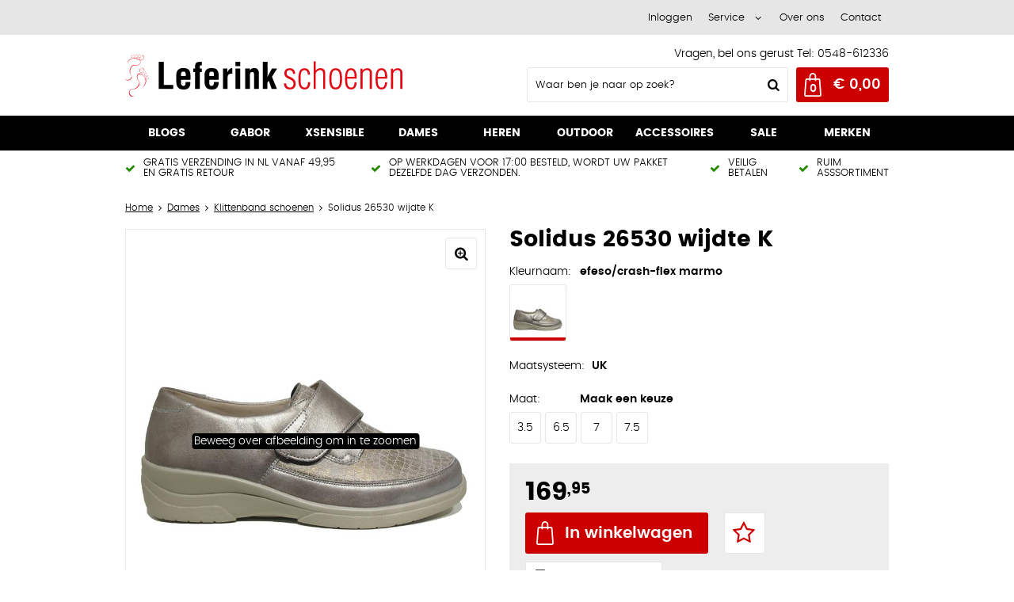

--- FILE ---
content_type: text/html; charset=utf-8
request_url: https://www.leferink-schoenen.nl/nl/3770461/solidus-26530-wijdte-k/
body_size: 18352
content:
<!DOCTYPE html>


<html lang="nl">
<head>
    <meta http-equiv="Content-Type" content="text/html; charset=UTF-8"/>
<!--

Powered by NextChapter eCommerce
Unlock your growth at https://www.nextchapter-ecommerce.com

-->


<title>Solidus 26530 wijdte K</title>

<meta name="description" content="Op zoek naar Solidus 26530 wijdte K? Bekijk onze Solidus collectie en shop eenvoudig en snel online.">
    <meta property="og:image" content="https://cdn.nextchapter-ecommerce.com/pim/Files/Product/large/4451800_Solidus 26530.40169 (1).jpg">

<meta property="og:title" content="Solidus 26530 wijdte K">
<meta property="og:description" content="Op zoek naar Solidus 26530 wijdte K? Bekijk onze Solidus collectie en shop eenvoudig en snel online.">
<meta property="og:url" content="https://www.leferink-schoenen.nl/nl/3770461/solidus-26530-wijdte-k/">

<meta name="format-detection" content="telephone=no">
<meta name="msapplication-tap-highlight" content="no">


    <meta name="viewport" content="width=1024">

    <meta name="robots" content="index,follow">

<meta name="copyright" content="Copyright © NextChapter Software B.V. - All rights reserved">
<meta name="author" content="NextChapter Software B.V.">

<meta name="google-site-verification" content="j4CBDe20d6s-RF23LO1dvqXvDodUeCtrh1OUdeRmbbA" />
    <link rel="canonical" href="https://www.leferink-schoenen.nl/nl/3770461/solidus-26530-wijdte-k/">

    <link rel="alternate" media="only screen and (max-width: 640px)" href="https://m.leferink-schoenen.nl/nl/3770461/solidus-26530-wijdte-k/">
    <link rel="alternate" media="handheld" href="https://m.leferink-schoenen.nl/nl/3770461/solidus-26530-wijdte-k/">
    <link rel="shortcut icon" href="//cdn.nextchapter-ecommerce.com/Public/leferink-schoenen_nl/Images/favicon.png">

<link rel="Stylesheet" type="text/css" href="//cdn.nextchapter-ecommerce.com/Public/Styles/GetCss?s=leferink-schoenen_nl&amp;m=www&amp;p=1.191.3.0&amp;v=prod">


    
<script>
    !function(n,o,t){n.nextchapter={cookies:function e(){function c(o,t){var e=o[1];(!e||t[e])&&(0,o[0])(t,n)}function i(n){o.push(n)}return{onConsent:function(n,o){o?i([o,n]):i([n])},consented:function(n){for(var t=0,e=o.length;t<e;t++)c(o[t],n)},isConsented:function(o){var e=n[t]();return!!e&&!!e[o]&&e[o]}}}()}}(window,[],"getCookieConsent");

        
    window.getCookieConsent = function() {
        return {
            functional: true,
            preferences: true,
            statistics: true,
            marketing: true
        };
    };
        
</script>


<script>
    dataLayer = [];

    
    nextchapter.cookies.onConsent(function(consent) {
        if (consent.preferences)
            dataLayer.push({ 'event': 'cookieconsent_preferences' });

        if (consent.statistics)
            dataLayer.push({ 'event': 'cookieconsent_statistics' });

        if (consent.marketing)
            dataLayer.push({ 'event': 'cookieconsent_marketing' });
    });
</script>
        
    
    <script>
        dataLayer.push({
            'pageType': 'product',
            'id': 3770461,
            'price': 169.95,
            'currency': 'EUR',
            'name': 'Solidus 26530 wijdte K',
            'pageCategory': 'Dames',
            'pageSubCategory': 'Klittenband schoenen',
            'brand': 'Solidus'
        });
    </script>



<script>
    
    dataLayer.push({
        'event': 'viewItem',
        'ecommerce': {
            'detail': {
                'actionField': { 'list': 'Klittenband schoenen' },
                'products': [
                    {'name':'Solidus 26530 wijdte K','id':'3770461','price':'169.95','brand':'Solidus','category':'Dames - Klittenband schoenen'}
                ]
            }
        }
    });
</script>

    



<script>

        
        (function (w, d, s, l, i) {
            w[l] = w[l] || []; w[l].push({
                'gtm.start':
                    new Date().getTime(), event: 'gtm.js'
            }); var f = d.getElementsByTagName(s)[0],
                j = d.createElement(s), dl = l != 'dataLayer' ? '&l=' + l : ''; j.async = true; j.src =
                '//www.googletagmanager.com/gtm.js?id=' + i + dl; f.parentNode.insertBefore(j, f);
        })(window, document, 'script', 'dataLayer', 'GTM-TSSPXWR');
        
</script>
        
        <link href="//cdn.nextchapter-ecommerce.com/Scripts/productzoom/productzoom.css" rel="stylesheet"/>
            


    


    
    </head>
<body class="anwrtemplate1 product-detail">
    <div id="jq-loadingGif" class="loadingOverlay" style="display: none;">
        <img alt="Loading..." src="//cdn.nextchapter-ecommerce.com/Public/leferink-schoenen_nl/Images/loader.gif" />
    </div>
    <div id="wrap-all" class="wrap_all">
<div id="addedToCart" class="addedToCart" data-type="Toast" style="display: none;">
    <div id="cart-template-pre" class="wrapper">
        <div class="addedProductDetails">
            <img alt="Loading..." class="loader" src="//cdn.nextchapter-ecommerce.com/Public/leferink-schoenen_nl/Images/loader.gif" />
        </div>
    </div>
    <div id="cart-template-target" class="wrapper">
        <div class="template-placeholder">
        </div>
    </div>
</div>




<a id="scrollToTop" href="#" class="scrollTop" title="Naar boven"
    data-appearAfter="500" data-animate="true">
    <span class="arrow"></span> Naar boven
</a>
<div class="header-top">
    <div class="wrapper">


<div class="topBarItem myAccount">
        <a href="/nl/account/inloggen/"
           title="Inloggen">
            <span class="accountIcon"></span>
            Inloggen
        </a>
</div>


        

    <div class="topBarItem service">
            <a href="/nl/pages/klantenservice/"
               title="Service">
                <span class="icon"></span>
                Service
                <span class="arrow"></span>
            </a>
        <ul class="dropdown">
                            <li>
                    <a class="" href="/nl/pages/advies-over-wijdtematen/" target="">Advies over Wijdtematen</a>
                </li>
                <li>
                    <a class="" href="/nl/pages/blogs/" target="">Blogs</a>
                </li>
                <li>
                    <a class="" href="/nl/pages/klantenservice/" target="">Klantenservice</a>
                </li>
                <li>
                    <a class="" href="/nl/pages/evenementen-en-specials/" target="">Evenementen &amp; Specials</a>
                </li>
                <li>
                    <a class="" href="/nl/pages/betaalinformatie/" target="">Betaalinformatie</a>
                </li>
                <li>
                    <a class="" href="/nl/pages/retouren-en-klachten/" target="">Retouren &amp; klachten</a>
                </li>
                <li>
                    <a class="" href="/nl/pages/maattabel/" target="">Maattabel</a>
                </li>
                <li>
                    <a class="" href="/nl/pages/cadeaubon/" target="">Cadeaubon</a>
                </li>
                <li>
                    <a class="" href="/nl/pages/spaarsysteem/" target="">Spaarsysteem</a>
                </li>
                    </ul>
    </div>


<a class="topBarItem about" href="/nl/pages/over-ons/" target="">Over ons</a>
<a class="topBarItem contact" href="/nl/pages/contact/" target="">Contact</a>    </div>
</div>

<div id="header" class="header">
    <div class="header-main">
        <div class="wrapper">
            <a href="/nl/" title="Home" class="top_nav_logo headerLogo">
    <img alt="leferink-schoenen_nl" src="https://cdn.nextchapter-ecommerce.com/Public/leferink-schoenen_nl/Images/desktop_logo.svg" />
</a>

            <div class="header-items">
    <div class="header-items-top">
        <div class="text-block"><div class="text-block-description"><span style="color: #000000;">Vragen, bel ons gerust Tel: 0548-612336</span></div></div>

    </div>
    <div class="header-items-bottom">
        <div id="search-bar" class="searchBar">
<form action="/nl/zoeken/" id="searchForm" method="post">        <div class="searchBarIcon"></div>
<input autocomplete="off" id="txtSearch" name="txtSearch" placeholder="Waar ben je naar op zoek?" type="text" />
        <a href="/nl/zoeken/" class="searchButton do-search"
           title="Zoeken">
            Zoeken <span class="searchIcon"></span>
        </a>
        <a href="#" id="txtSearch_clear" class="clear" style="display: none;"><span class="clearIcon"></span>x</a>
        <label for="txtSearch" class="sr-only">
            Waar ben je naar op zoek?
        </label>
</form></div>



<a id="headerCartButton" href="/nl/winkelwagen/" title="Winkelwagen" class="cartButton" style="">
    <span class="cartIcon"></span>
    <span id="cartCount" class="cartCount"></span>
    <span id="cartTotal" class="cartAmount"></span>
    <span class="arrow">
        <span class="icon"></span>
    </span>
</a>    </div>
</div>
        </div>
    </div>
    <div class="header-nav">
    <div class="wrapper">
        <div id="topMenu" class="topMenu">
                <div class="item hasDropDown  category-325EC">
        <a href="https://www.leferink-schoenen.nl/nl/pages/blogs/">
            <span class="title">
                Blogs <span class="arrow"></span>
            </span>
        </a>

    </div>
    <div class="item hasDropDown  category-3029D">
        <a href="https://www.leferink-schoenen.nl/nl/merken/gabor/">
            <span class="title">
                Gabor <span class="arrow"></span>
            </span>
        </a>

    </div>
    <div class="item hasDropDown  category-30223">
        <a href="https://www.leferink-schoenen.nl/nl/merken/xsensible/">
            <span class="title">
                Xsensible <span class="arrow"></span>
            </span>
        </a>

    </div>
    <div class="item hasDropDown dames category-2D4B7">
        <a href="/nl/dames/">
            <span class="title">
                Dames <span class="arrow"></span>
            </span>
        </a>

            <div class="topMenuDropdown">
                    <div class="topMenuColumn">
                            <div class="topMenuSection">
                                <div class="title">Categorie&#235;n</div>
                                <ul>
                                        <li>
                                            <a href="/nl/dames/laarzen/"
                                               >
                                                <span class="arrow"></span>
                                                Laarzen
                                            </a>
                                        </li>
                                        <li>
                                            <a href="/nl/dames/enkellaarzen/"
                                               >
                                                <span class="arrow"></span>
                                                Enkellaarzen
                                            </a>
                                        </li>
                                        <li>
                                            <a href="/nl/dames/veterschoenen-dames/"
                                               >
                                                <span class="arrow"></span>
                                                Veterschoenen dames
                                            </a>
                                        </li>
                                        <li>
                                            <a href="/nl/dames/sneakers/"
                                               >
                                                <span class="arrow"></span>
                                                Sneakers
                                            </a>
                                        </li>
                                        <li>
                                            <a href="/nl/dames/pumps/"
                                               >
                                                <span class="arrow"></span>
                                                Pumps
                                            </a>
                                        </li>
                                        <li>
                                            <a href="/nl/dames/comfort-schoenen/"
                                               >
                                                <span class="arrow"></span>
                                                Comfort Schoenen
                                            </a>
                                        </li>
                                        <li>
                                            <a href="/nl/dames/instappers-dames/"
                                               >
                                                <span class="arrow"></span>
                                                Instappers dames
                                            </a>
                                        </li>
                                        <li>
                                            <a href="/nl/dames/klittenband-schoenen/"
                                               >
                                                <span class="arrow"></span>
                                                Klittenband schoenen
                                            </a>
                                        </li>
                                        <li>
                                            <a href="/nl/dames/outdoor-schoenen/"
                                               >
                                                <span class="arrow"></span>
                                                Outdoor schoenen
                                            </a>
                                        </li>
                                        <li>
                                            <a href="/nl/dames/pantoffels-dames/"
                                               >
                                                <span class="arrow"></span>
                                                Pantoffels dames
                                            </a>
                                        </li>
                                        <li>
                                            <a href="/nl/dames/sandalen-dames/"
                                               >
                                                <span class="arrow"></span>
                                                Sandalen dames
                                            </a>
                                        </li>
                                        <li>
                                            <a href="/nl/dames/dames-slippers/"
                                               >
                                                <span class="arrow"></span>
                                                Dames Slippers
                                            </a>
                                        </li>

                                </ul>
                            </div>
                    </div>
                    <div class="topMenuColumn">
                            <div class="topMenuSection">
                                <div class="title">Maat</div>
                                <ul>
                                        <li>
                                            <a href="/nl/dames/?maat=38"
                                                                                                      rel="nofollow"
>
                                                <span class="arrow"></span>
                                                38
                                            </a>
                                        </li>
                                        <li>
                                            <a href="/nl/dames/?maat=39"
                                                                                                      rel="nofollow"
>
                                                <span class="arrow"></span>
                                                39
                                            </a>
                                        </li>
                                        <li>
                                            <a href="/nl/dames/?maat=40"
                                                                                                      rel="nofollow"
>
                                                <span class="arrow"></span>
                                                40
                                            </a>
                                        </li>
                                        <li>
                                            <a href="/nl/dames/?maat=41"
                                                                                                      rel="nofollow"
>
                                                <span class="arrow"></span>
                                                41
                                            </a>
                                        </li>
                                        <li>
                                            <a href="/nl/dames/?maat=42"
                                                                                                      rel="nofollow"
>
                                                <span class="arrow"></span>
                                                42
                                            </a>
                                        </li>

                                        <li>
                                            <a href="/nl/dames/" class="moreLink">
                                                Meer...
                                            </a>
                                        </li>
                                </ul>
                            </div>
                            <div class="topMenuSection">
                                <div class="title">Kleur</div>
                                <ul>
                                        <li>
                                            <a href="/nl/dames/?kleur=Beige"
                                                                                                      rel="nofollow"
>
                                                <span class="arrow"></span>
                                                Beige
                                            </a>
                                        </li>
                                        <li>
                                            <a href="/nl/dames/?kleur=Blauw"
                                                                                                      rel="nofollow"
>
                                                <span class="arrow"></span>
                                                Blauw
                                            </a>
                                        </li>
                                        <li>
                                            <a href="/nl/dames/?kleur=Bruin"
                                                                                                      rel="nofollow"
>
                                                <span class="arrow"></span>
                                                Bruin
                                            </a>
                                        </li>
                                        <li>
                                            <a href="/nl/dames/?kleur=Grijs"
                                                                                                      rel="nofollow"
>
                                                <span class="arrow"></span>
                                                Grijs
                                            </a>
                                        </li>
                                        <li>
                                            <a href="/nl/dames/?kleur=Zwart"
                                                                                                      rel="nofollow"
>
                                                <span class="arrow"></span>
                                                Zwart
                                            </a>
                                        </li>

                                        <li>
                                            <a href="/nl/dames/" class="moreLink">
                                                Meer...
                                            </a>
                                        </li>
                                </ul>
                            </div>
                    </div>
                    <div class="topMenuColumn">
                            <div class="topMenuSection">
                                <div class="title">Type</div>
                                <ul>
                                        <li>
                                            <a href="/nl/dames/?type=Enkellaarzen"
                                                                                                      rel="nofollow"
>
                                                <span class="arrow"></span>
                                                Enkellaarzen
                                            </a>
                                        </li>
                                        <li>
                                            <a href="/nl/dames/?type=Sandalen"
                                                                                                      rel="nofollow"
>
                                                <span class="arrow"></span>
                                                Sandalen
                                            </a>
                                        </li>
                                        <li>
                                            <a href="/nl/dames/?type=Sneakers"
                                                                                                      rel="nofollow"
>
                                                <span class="arrow"></span>
                                                Sneakers
                                            </a>
                                        </li>
                                        <li>
                                            <a href="/nl/dames/?type=Veterschoenen"
                                                                                                      rel="nofollow"
>
                                                <span class="arrow"></span>
                                                Veterschoenen
                                            </a>
                                        </li>
                                        <li>
                                            <a href="/nl/dames/?type=Wandelschoenen"
                                                                                                      rel="nofollow"
>
                                                <span class="arrow"></span>
                                                Wandelschoenen
                                            </a>
                                        </li>

                                        <li>
                                            <a href="/nl/dames/" class="moreLink">
                                                Meer...
                                            </a>
                                        </li>
                                </ul>
                            </div>
                            <div class="topMenuSection">
                                <div class="title">Geslacht</div>
                                <ul>
                                        <li>
                                            <a href="/nl/dames/?geslacht=Heren"
                                                                                                      rel="nofollow"
>
                                                <span class="arrow"></span>
                                                Heren
                                            </a>
                                        </li>
                                        <li>
                                            <a href="/nl/dames/?geslacht=Dames"
                                                                                                      rel="nofollow"
>
                                                <span class="arrow"></span>
                                                Dames
                                            </a>
                                        </li>
                                        <li>
                                            <a href="/nl/dames/?geslacht=Unisex"
                                                                                                      rel="nofollow"
>
                                                <span class="arrow"></span>
                                                Unisex
                                            </a>
                                        </li>

                                </ul>
                            </div>
                    </div>
                    <div class="topMenuColumn">
                            <div class="topMenuSection">
                                <div class="title">Topmerken</div>
                                <ul>
                                        <li>
                                            <a href="/nl/dames/?brand=Durea"
                                                                                                      rel="nofollow"
>
                                                <span class="arrow"></span>
                                                Durea
                                            </a>
                                        </li>
                                        <li>
                                            <a href="/nl/dames/?brand=Gabor"
                                                                                                      rel="nofollow"
>
                                                <span class="arrow"></span>
                                                Gabor
                                            </a>
                                        </li>
                                        <li>
                                            <a href="/nl/dames/?brand=Hartjes"
                                                                                                      rel="nofollow"
>
                                                <span class="arrow"></span>
                                                Hartjes
                                            </a>
                                        </li>
                                        <li>
                                            <a href="/nl/dames/?brand=Laura+Vita"
                                                                                                      rel="nofollow"
>
                                                <span class="arrow"></span>
                                                Laura Vita
                                            </a>
                                        </li>
                                        <li>
                                            <a href="/nl/dames/?brand=LOWA"
                                                                                                      rel="nofollow"
>
                                                <span class="arrow"></span>
                                                LOWA
                                            </a>
                                        </li>
                                        <li>
                                            <a href="/nl/dames/?brand=Meindl"
                                                                                                      rel="nofollow"
>
                                                <span class="arrow"></span>
                                                Meindl
                                            </a>
                                        </li>
                                        <li>
                                            <a href="/nl/dames/?brand=Remonte"
                                                                                                      rel="nofollow"
>
                                                <span class="arrow"></span>
                                                Remonte
                                            </a>
                                        </li>
                                        <li>
                                            <a href="/nl/dames/?brand=Rohde"
                                                                                                      rel="nofollow"
>
                                                <span class="arrow"></span>
                                                Rohde
                                            </a>
                                        </li>
                                        <li>
                                            <a href="/nl/dames/?brand=Solidus"
                                                                                                      rel="nofollow"
>
                                                <span class="arrow"></span>
                                                Solidus
                                            </a>
                                        </li>
                                        <li>
                                            <a href="/nl/dames/?brand=Xsensible"
                                                                                                      rel="nofollow"
>
                                                <span class="arrow"></span>
                                                Xsensible
                                            </a>
                                        </li>

                                </ul>
                            </div>
                    </div>
            </div>
    </div>
    <div class="item hasDropDown heren category-2D4F2">
        <a href="/nl/heren/">
            <span class="title">
                Heren <span class="arrow"></span>
            </span>
        </a>

            <div class="topMenuDropdown">
                    <div class="topMenuColumn">
                            <div class="topMenuSection">
                                <div class="title">Categorie&#235;n</div>
                                <ul>
                                        <li>
                                            <a href="/nl/heren/enkellaarzen/"
                                               >
                                                <span class="arrow"></span>
                                                Enkellaarzen
                                            </a>
                                        </li>
                                        <li>
                                            <a href="/nl/heren/instappers/"
                                               >
                                                <span class="arrow"></span>
                                                Instappers
                                            </a>
                                        </li>
                                        <li>
                                            <a href="/nl/heren/klittenband-schoenen/"
                                               >
                                                <span class="arrow"></span>
                                                Klittenband schoenen
                                            </a>
                                        </li>
                                        <li>
                                            <a href="/nl/heren/laarzen/"
                                               >
                                                <span class="arrow"></span>
                                                Laarzen
                                            </a>
                                        </li>
                                        <li>
                                            <a href="/nl/heren/outdoor-schoenen/"
                                               >
                                                <span class="arrow"></span>
                                                Outdoor schoenen
                                            </a>
                                        </li>
                                        <li>
                                            <a href="/nl/heren/pantoffels/"
                                               >
                                                <span class="arrow"></span>
                                                Pantoffels
                                            </a>
                                        </li>
                                        <li>
                                            <a href="/nl/heren/sandalen/"
                                               >
                                                <span class="arrow"></span>
                                                Sandalen
                                            </a>
                                        </li>
                                        <li>
                                            <a href="/nl/heren/slippers/"
                                               >
                                                <span class="arrow"></span>
                                                Slippers
                                            </a>
                                        </li>
                                        <li>
                                            <a href="/nl/heren/sneakers/"
                                               >
                                                <span class="arrow"></span>
                                                Sneakers
                                            </a>
                                        </li>
                                        <li>
                                            <a href="/nl/heren/veterschoenen-heren/"
                                               >
                                                <span class="arrow"></span>
                                                Veterschoenen heren
                                            </a>
                                        </li>

                                </ul>
                            </div>
                    </div>
                    <div class="topMenuColumn">
                            <div class="topMenuSection">
                                <div class="title">Maat</div>
                                <ul>
                                        <li>
                                            <a href="/nl/heren/?maat=41"
                                                                                                      rel="nofollow"
>
                                                <span class="arrow"></span>
                                                41
                                            </a>
                                        </li>
                                        <li>
                                            <a href="/nl/heren/?maat=42"
                                                                                                      rel="nofollow"
>
                                                <span class="arrow"></span>
                                                42
                                            </a>
                                        </li>
                                        <li>
                                            <a href="/nl/heren/?maat=43"
                                                                                                      rel="nofollow"
>
                                                <span class="arrow"></span>
                                                43
                                            </a>
                                        </li>
                                        <li>
                                            <a href="/nl/heren/?maat=44"
                                                                                                      rel="nofollow"
>
                                                <span class="arrow"></span>
                                                44
                                            </a>
                                        </li>
                                        <li>
                                            <a href="/nl/heren/?maat=46"
                                                                                                      rel="nofollow"
>
                                                <span class="arrow"></span>
                                                46
                                            </a>
                                        </li>

                                        <li>
                                            <a href="/nl/heren/" class="moreLink">
                                                Meer...
                                            </a>
                                        </li>
                                </ul>
                            </div>
                            <div class="topMenuSection">
                                <div class="title">Kleur</div>
                                <ul>
                                        <li>
                                            <a href="/nl/heren/?kleur=Blauw"
                                                                                                      rel="nofollow"
>
                                                <span class="arrow"></span>
                                                Blauw
                                            </a>
                                        </li>
                                        <li>
                                            <a href="/nl/heren/?kleur=Bruin"
                                                                                                      rel="nofollow"
>
                                                <span class="arrow"></span>
                                                Bruin
                                            </a>
                                        </li>
                                        <li>
                                            <a href="/nl/heren/?kleur=Grijs"
                                                                                                      rel="nofollow"
>
                                                <span class="arrow"></span>
                                                Grijs
                                            </a>
                                        </li>
                                        <li>
                                            <a href="/nl/heren/?kleur=Groen"
                                                                                                      rel="nofollow"
>
                                                <span class="arrow"></span>
                                                Groen
                                            </a>
                                        </li>
                                        <li>
                                            <a href="/nl/heren/?kleur=Zwart"
                                                                                                      rel="nofollow"
>
                                                <span class="arrow"></span>
                                                Zwart
                                            </a>
                                        </li>

                                        <li>
                                            <a href="/nl/heren/" class="moreLink">
                                                Meer...
                                            </a>
                                        </li>
                                </ul>
                            </div>
                    </div>
                    <div class="topMenuColumn">
                            <div class="topMenuSection">
                                <div class="title">Type</div>
                                <ul>
                                        <li>
                                            <a href="/nl/heren/?type=Nette+veterschoenen"
                                                                                                      rel="nofollow"
>
                                                <span class="arrow"></span>
                                                Nette veterschoenen
                                            </a>
                                        </li>
                                        <li>
                                            <a href="/nl/heren/?type=Pantoffels"
                                                                                                      rel="nofollow"
>
                                                <span class="arrow"></span>
                                                Pantoffels
                                            </a>
                                        </li>
                                        <li>
                                            <a href="/nl/heren/?type=Sneakers"
                                                                                                      rel="nofollow"
>
                                                <span class="arrow"></span>
                                                Sneakers
                                            </a>
                                        </li>
                                        <li>
                                            <a href="/nl/heren/?type=Veterschoenen"
                                                                                                      rel="nofollow"
>
                                                <span class="arrow"></span>
                                                Veterschoenen
                                            </a>
                                        </li>
                                        <li>
                                            <a href="/nl/heren/?type=Wandelschoenen"
                                                                                                      rel="nofollow"
>
                                                <span class="arrow"></span>
                                                Wandelschoenen
                                            </a>
                                        </li>

                                        <li>
                                            <a href="/nl/heren/" class="moreLink">
                                                Meer...
                                            </a>
                                        </li>
                                </ul>
                            </div>
                            <div class="topMenuSection">
                                <div class="title">Geslacht</div>
                                <ul>
                                        <li>
                                            <a href="/nl/heren/?geslacht=Heren"
                                                                                                      rel="nofollow"
>
                                                <span class="arrow"></span>
                                                Heren
                                            </a>
                                        </li>
                                        <li>
                                            <a href="/nl/heren/?geslacht=Dames"
                                                                                                      rel="nofollow"
>
                                                <span class="arrow"></span>
                                                Dames
                                            </a>
                                        </li>
                                        <li>
                                            <a href="/nl/heren/?geslacht=Unisex"
                                                                                                      rel="nofollow"
>
                                                <span class="arrow"></span>
                                                Unisex
                                            </a>
                                        </li>

                                </ul>
                            </div>
                    </div>
                    <div class="topMenuColumn">
                            <div class="topMenuSection">
                                <div class="title">Topmerken</div>
                                <ul>
                                        <li>
                                            <a href="/nl/heren/?brand=Australian+Footwear"
                                                                                                      rel="nofollow"
>
                                                <span class="arrow"></span>
                                                Australian Footwear
                                            </a>
                                        </li>
                                        <li>
                                            <a href="/nl/heren/?brand=Berkelmans"
                                                                                                      rel="nofollow"
>
                                                <span class="arrow"></span>
                                                Berkelmans
                                            </a>
                                        </li>
                                        <li>
                                            <a href="/nl/heren/?brand=Lomer"
                                                                                                      rel="nofollow"
>
                                                <span class="arrow"></span>
                                                Lomer
                                            </a>
                                        </li>
                                        <li>
                                            <a href="/nl/heren/?brand=LOWA"
                                                                                                      rel="nofollow"
>
                                                <span class="arrow"></span>
                                                LOWA
                                            </a>
                                        </li>
                                        <li>
                                            <a href="/nl/heren/?brand=Meindl"
                                                                                                      rel="nofollow"
>
                                                <span class="arrow"></span>
                                                Meindl
                                            </a>
                                        </li>
                                        <li>
                                            <a href="/nl/heren/?brand=Mephisto"
                                                                                                      rel="nofollow"
>
                                                <span class="arrow"></span>
                                                Mephisto
                                            </a>
                                        </li>
                                        <li>
                                            <a href="/nl/heren/?brand=PME+Legend"
                                                                                                      rel="nofollow"
>
                                                <span class="arrow"></span>
                                                PME Legend
                                            </a>
                                        </li>
                                        <li>
                                            <a href="/nl/heren/?brand=Rehab"
                                                                                                      rel="nofollow"
>
                                                <span class="arrow"></span>
                                                Rehab
                                            </a>
                                        </li>
                                        <li>
                                            <a href="/nl/heren/?brand=Rohde"
                                                                                                      rel="nofollow"
>
                                                <span class="arrow"></span>
                                                Rohde
                                            </a>
                                        </li>
                                        <li>
                                            <a href="/nl/heren/?brand=Xsensible"
                                                                                                      rel="nofollow"
>
                                                <span class="arrow"></span>
                                                Xsensible
                                            </a>
                                        </li>

                                </ul>
                            </div>
                    </div>
            </div>
    </div>
    <div class="item hasDropDown outdoor category-2D56F">
        <a href="/nl/outdoor/">
            <span class="title">
                Outdoor <span class="arrow"></span>
            </span>
        </a>

            <div class="topMenuDropdown">
                    <div class="topMenuColumn">
                            <div class="topMenuSection">
                                <div class="title">Maat</div>
                                <ul>
                                        <li>
                                            <a href="/nl/outdoor/?maat=5"
                                                                                                      rel="nofollow"
>
                                                <span class="arrow"></span>
                                                5
                                            </a>
                                        </li>
                                        <li>
                                            <a href="/nl/outdoor/?maat=7.5"
                                                                                                      rel="nofollow"
>
                                                <span class="arrow"></span>
                                                7.5
                                            </a>
                                        </li>
                                        <li>
                                            <a href="/nl/outdoor/?maat=8"
                                                                                                      rel="nofollow"
>
                                                <span class="arrow"></span>
                                                8
                                            </a>
                                        </li>
                                        <li>
                                            <a href="/nl/outdoor/?maat=8.5"
                                                                                                      rel="nofollow"
>
                                                <span class="arrow"></span>
                                                8.5
                                            </a>
                                        </li>
                                        <li>
                                            <a href="/nl/outdoor/?maat=9"
                                                                                                      rel="nofollow"
>
                                                <span class="arrow"></span>
                                                9
                                            </a>
                                        </li>

                                        <li>
                                            <a href="/nl/outdoor/" class="moreLink">
                                                Meer...
                                            </a>
                                        </li>
                                </ul>
                            </div>
                            <div class="topMenuSection">
                                <div class="title">Kleur</div>
                                <ul>
                                        <li>
                                            <a href="/nl/outdoor/?kleur=Blauw"
                                                                                                      rel="nofollow"
>
                                                <span class="arrow"></span>
                                                Blauw
                                            </a>
                                        </li>
                                        <li>
                                            <a href="/nl/outdoor/?kleur=Bruin"
                                                                                                      rel="nofollow"
>
                                                <span class="arrow"></span>
                                                Bruin
                                            </a>
                                        </li>
                                        <li>
                                            <a href="/nl/outdoor/?kleur=Grijs"
                                                                                                      rel="nofollow"
>
                                                <span class="arrow"></span>
                                                Grijs
                                            </a>
                                        </li>
                                        <li>
                                            <a href="/nl/outdoor/?kleur=Groen"
                                                                                                      rel="nofollow"
>
                                                <span class="arrow"></span>
                                                Groen
                                            </a>
                                        </li>
                                        <li>
                                            <a href="/nl/outdoor/?kleur=Zwart"
                                                                                                      rel="nofollow"
>
                                                <span class="arrow"></span>
                                                Zwart
                                            </a>
                                        </li>

                                        <li>
                                            <a href="/nl/outdoor/" class="moreLink">
                                                Meer...
                                            </a>
                                        </li>
                                </ul>
                            </div>
                    </div>
                    <div class="topMenuColumn">
                            <div class="topMenuSection">
                                <div class="title">Type</div>
                                <ul>
                                        <li>
                                            <a href="/nl/outdoor/?type=Laarzen"
                                                                                                      rel="nofollow"
>
                                                <span class="arrow"></span>
                                                Laarzen
                                            </a>
                                        </li>
                                        <li>
                                            <a href="/nl/outdoor/?type=Wandelschoenen"
                                                                                                      rel="nofollow"
>
                                                <span class="arrow"></span>
                                                Wandelschoenen
                                            </a>
                                        </li>

                                </ul>
                            </div>
                            <div class="topMenuSection">
                                <div class="title">Geslacht</div>
                                <ul>
                                        <li>
                                            <a href="/nl/outdoor/?geslacht=Heren"
                                                                                                      rel="nofollow"
>
                                                <span class="arrow"></span>
                                                Heren
                                            </a>
                                        </li>
                                        <li>
                                            <a href="/nl/outdoor/?geslacht=Dames"
                                                                                                      rel="nofollow"
>
                                                <span class="arrow"></span>
                                                Dames
                                            </a>
                                        </li>

                                </ul>
                            </div>
                    </div>
                    <div class="topMenuColumn">
                            <div class="topMenuSection">
                                <div class="title">Materiaal</div>
                                <ul>
                                        <li>
                                            <a href="/nl/outdoor/?materiaal=Leer"
                                                                                                      rel="nofollow"
>
                                                <span class="arrow"></span>
                                                Leer
                                            </a>
                                        </li>
                                        <li>
                                            <a href="/nl/outdoor/?materiaal=Nubuck"
                                                                                                      rel="nofollow"
>
                                                <span class="arrow"></span>
                                                Nubuck
                                            </a>
                                        </li>
                                        <li>
                                            <a href="/nl/outdoor/?materiaal=Pu"
                                                                                                      rel="nofollow"
>
                                                <span class="arrow"></span>
                                                Pu
                                            </a>
                                        </li>
                                        <li>
                                            <a href="/nl/outdoor/?materiaal=Su%C3%A8de"
                                                                                                      rel="nofollow"
>
                                                <span class="arrow"></span>
                                                Su&#232;de
                                            </a>
                                        </li>
                                        <li>
                                            <a href="/nl/outdoor/?materiaal=Textiel"
                                                                                                      rel="nofollow"
>
                                                <span class="arrow"></span>
                                                Textiel
                                            </a>
                                        </li>

                                        <li>
                                            <a href="/nl/outdoor/" class="moreLink">
                                                Meer...
                                            </a>
                                        </li>
                                </ul>
                            </div>
                            <div class="topMenuSection">
                                <div class="title">Schachthoogte</div>
                                <ul>
                                        <li>
                                            <a href="/nl/outdoor/?schachthoogte=36+-+45+cm"
                                                                                                      rel="nofollow"
>
                                                <span class="arrow"></span>
                                                36 - 45 cm
                                            </a>
                                        </li>

                                </ul>
                            </div>
                    </div>
                    <div class="topMenuColumn">
                            <div class="topMenuSection">
                                <div class="title">Topmerken</div>
                                <ul>
                                        <li>
                                            <a href="/nl/outdoor/?brand=Lomer"
                                                                                                      rel="nofollow"
>
                                                <span class="arrow"></span>
                                                Lomer
                                            </a>
                                        </li>
                                        <li>
                                            <a href="/nl/outdoor/?brand=LOWA"
                                                                                                      rel="nofollow"
>
                                                <span class="arrow"></span>
                                                LOWA
                                            </a>
                                        </li>
                                        <li>
                                            <a href="/nl/outdoor/?brand=Meindl"
                                                                                                      rel="nofollow"
>
                                                <span class="arrow"></span>
                                                Meindl
                                            </a>
                                        </li>
                                        <li>
                                            <a href="/nl/outdoor/?brand=Mountos"
                                                                                                      rel="nofollow"
>
                                                <span class="arrow"></span>
                                                Mountos
                                            </a>
                                        </li>
                                        <li>
                                            <a href="/nl/outdoor/?brand=Xsensible"
                                                                                                      rel="nofollow"
>
                                                <span class="arrow"></span>
                                                Xsensible
                                            </a>
                                        </li>

                                </ul>
                            </div>
                    </div>
            </div>
    </div>
    <div class="item hasDropDown accessoires category-2DF82">
        <a href="/nl/accessoires/">
            <span class="title">
                Accessoires <span class="arrow"></span>
            </span>
        </a>

            <div class="topMenuDropdown">
                    <div class="topMenuColumn">
                            <div class="topMenuSection">
                                <div class="title">Categorie&#235;n</div>
                                <ul>
                                        <li>
                                            <a href="/nl/accessoires/sjaals/"
                                               >
                                                <span class="arrow"></span>
                                                Sjaals
                                            </a>
                                        </li>
                                        <li>
                                            <a href="/nl/accessoires/fournituren/"
                                               >
                                                <span class="arrow"></span>
                                                Fournituren
                                            </a>
                                        </li>
                                        <li>
                                            <a href="/nl/accessoires/riemen/"
                                               >
                                                <span class="arrow"></span>
                                                Riemen
                                            </a>
                                        </li>
                                        <li>
                                            <a href="/nl/accessoires/tassen/"
                                               >
                                                <span class="arrow"></span>
                                                Tassen
                                            </a>
                                        </li>
                                        <li>
                                            <a href="/nl/accessoires/drinkflessen/"
                                               >
                                                <span class="arrow"></span>
                                                Drinkflessen
                                            </a>
                                        </li>
                                        <li>
                                            <a href="/nl/accessoires/rugzakken/"
                                               >
                                                <span class="arrow"></span>
                                                Rugzakken
                                            </a>
                                        </li>
                                        <li>
                                            <a href="/nl/accessoires/binnenzolen-voor-wandelschoenen/"
                                               >
                                                <span class="arrow"></span>
                                                Binnenzolen voor wandelschoenen
                                            </a>
                                        </li>
                                        <li>
                                            <a href="/nl/accessoires/wandelsokken/"
                                               >
                                                <span class="arrow"></span>
                                                Wandelsokken
                                            </a>
                                        </li>

                                </ul>
                            </div>
                    </div>
                    <div class="topMenuColumn">
                            <div class="topMenuSection">
                                <div class="title">Maat</div>
                                <ul>
                                        <li>
                                            <a href="/nl/accessoires/?maat=45-47"
                                                                                                      rel="nofollow"
>
                                                <span class="arrow"></span>
                                                45-47
                                            </a>
                                        </li>
                                        <li>
                                            <a href="/nl/accessoires/?maat=L"
                                                                                                      rel="nofollow"
>
                                                <span class="arrow"></span>
                                                L
                                            </a>
                                        </li>
                                        <li>
                                            <a href="/nl/accessoires/?maat=M"
                                                                                                      rel="nofollow"
>
                                                <span class="arrow"></span>
                                                M
                                            </a>
                                        </li>
                                        <li>
                                            <a href="/nl/accessoires/?maat=One+Size"
                                                                                                      rel="nofollow"
>
                                                <span class="arrow"></span>
                                                One Size
                                            </a>
                                        </li>
                                        <li>
                                            <a href="/nl/accessoires/?maat=XL"
                                                                                                      rel="nofollow"
>
                                                <span class="arrow"></span>
                                                XL
                                            </a>
                                        </li>

                                        <li>
                                            <a href="/nl/accessoires/" class="moreLink">
                                                Meer...
                                            </a>
                                        </li>
                                </ul>
                            </div>
                            <div class="topMenuSection">
                                <div class="title">Kleur</div>
                                <ul>
                                        <li>
                                            <a href="/nl/accessoires/?kleur=Blauw"
                                                                                                      rel="nofollow"
>
                                                <span class="arrow"></span>
                                                Blauw
                                            </a>
                                        </li>
                                        <li>
                                            <a href="/nl/accessoires/?kleur=Bruin"
                                                                                                      rel="nofollow"
>
                                                <span class="arrow"></span>
                                                Bruin
                                            </a>
                                        </li>
                                        <li>
                                            <a href="/nl/accessoires/?kleur=Grijs"
                                                                                                      rel="nofollow"
>
                                                <span class="arrow"></span>
                                                Grijs
                                            </a>
                                        </li>
                                        <li>
                                            <a href="/nl/accessoires/?kleur=Transparant"
                                                                                                      rel="nofollow"
>
                                                <span class="arrow"></span>
                                                Transparant
                                            </a>
                                        </li>
                                        <li>
                                            <a href="/nl/accessoires/?kleur=Zwart"
                                                                                                      rel="nofollow"
>
                                                <span class="arrow"></span>
                                                Zwart
                                            </a>
                                        </li>

                                        <li>
                                            <a href="/nl/accessoires/" class="moreLink">
                                                Meer...
                                            </a>
                                        </li>
                                </ul>
                            </div>
                    </div>
                    <div class="topMenuColumn">
                            <div class="topMenuSection">
                                <div class="title">Type</div>
                                <ul>
                                        <li>
                                            <a href="/nl/accessoires/?type=Inlegzolen"
                                                                                                      rel="nofollow"
>
                                                <span class="arrow"></span>
                                                Inlegzolen
                                            </a>
                                        </li>
                                        <li>
                                            <a href="/nl/accessoires/?type=Onderhoudsmiddelen"
                                                                                                      rel="nofollow"
>
                                                <span class="arrow"></span>
                                                Onderhoudsmiddelen
                                            </a>
                                        </li>
                                        <li>
                                            <a href="/nl/accessoires/?type=Sjaals"
                                                                                                      rel="nofollow"
>
                                                <span class="arrow"></span>
                                                Sjaals
                                            </a>
                                        </li>
                                        <li>
                                            <a href="/nl/accessoires/?type=Sokken"
                                                                                                      rel="nofollow"
>
                                                <span class="arrow"></span>
                                                Sokken
                                            </a>
                                        </li>
                                        <li>
                                            <a href="/nl/accessoires/?type=Tassen"
                                                                                                      rel="nofollow"
>
                                                <span class="arrow"></span>
                                                Tassen
                                            </a>
                                        </li>

                                        <li>
                                            <a href="/nl/accessoires/" class="moreLink">
                                                Meer...
                                            </a>
                                        </li>
                                </ul>
                            </div>
                            <div class="topMenuSection">
                                <div class="title">Geslacht</div>
                                <ul>
                                        <li>
                                            <a href="/nl/accessoires/?geslacht=Heren"
                                                                                                      rel="nofollow"
>
                                                <span class="arrow"></span>
                                                Heren
                                            </a>
                                        </li>
                                        <li>
                                            <a href="/nl/accessoires/?geslacht=Dames"
                                                                                                      rel="nofollow"
>
                                                <span class="arrow"></span>
                                                Dames
                                            </a>
                                        </li>
                                        <li>
                                            <a href="/nl/accessoires/?geslacht=Unisex"
                                                                                                      rel="nofollow"
>
                                                <span class="arrow"></span>
                                                Unisex
                                            </a>
                                        </li>

                                </ul>
                            </div>
                    </div>
                    <div class="topMenuColumn">
                            <div class="topMenuSection">
                                <div class="title">Topmerken</div>
                                <ul>
                                        <li>
                                            <a href="/nl/accessoires/?brand=Collonil"
                                                                                                      rel="nofollow"
>
                                                <span class="arrow"></span>
                                                Collonil
                                            </a>
                                        </li>
                                        <li>
                                            <a href="/nl/accessoires/?brand=Deuter"
                                                                                                      rel="nofollow"
>
                                                <span class="arrow"></span>
                                                Deuter
                                            </a>
                                        </li>
                                        <li>
                                            <a href="/nl/accessoires/?brand=DSTRCT"
                                                                                                      rel="nofollow"
>
                                                <span class="arrow"></span>
                                                DSTRCT
                                            </a>
                                        </li>
                                        <li>
                                            <a href="/nl/accessoires/?brand=Indini"
                                                                                                      rel="nofollow"
>
                                                <span class="arrow"></span>
                                                Indini
                                            </a>
                                        </li>
                                        <li>
                                            <a href="/nl/accessoires/?brand=Laura+Vita"
                                                                                                      rel="nofollow"
>
                                                <span class="arrow"></span>
                                                Laura Vita
                                            </a>
                                        </li>
                                        <li>
                                            <a href="/nl/accessoires/?brand=Lederwaren+Dani%C3%ABlle"
                                                                                                      rel="nofollow"
>
                                                <span class="arrow"></span>
                                                Lederwaren Dani&#235;lle
                                            </a>
                                        </li>
                                        <li>
                                            <a href="/nl/accessoires/?brand=Rehab"
                                                                                                      rel="nofollow"
>
                                                <span class="arrow"></span>
                                                Rehab
                                            </a>
                                        </li>
                                        <li>
                                            <a href="/nl/accessoires/?brand=Remonte"
                                                                                                      rel="nofollow"
>
                                                <span class="arrow"></span>
                                                Remonte
                                            </a>
                                        </li>
                                        <li>
                                            <a href="/nl/accessoires/?brand=Sidas"
                                                                                                      rel="nofollow"
>
                                                <span class="arrow"></span>
                                                Sidas
                                            </a>
                                        </li>
                                        <li>
                                            <a href="/nl/accessoires/?brand=THERM-IC"
                                                                                                      rel="nofollow"
>
                                                <span class="arrow"></span>
                                                THERM-IC
                                            </a>
                                        </li>

                                </ul>
                            </div>
                    </div>
            </div>
    </div>
    <div class="item hasDropDown sale category-2D666">
        <a href="/nl/sale/">
            <span class="title">
                Sale <span class="arrow"></span>
            </span>
        </a>

            <div class="topMenuDropdown">
                    <div class="topMenuColumn">
                            <div class="topMenuSection">
                                <div class="title">Maat</div>
                                <ul>
                                        <li>
                                            <a href="/nl/sale/?maat=38"
                                                                                                      rel="nofollow"
>
                                                <span class="arrow"></span>
                                                38
                                            </a>
                                        </li>
                                        <li>
                                            <a href="/nl/sale/?maat=39"
                                                                                                      rel="nofollow"
>
                                                <span class="arrow"></span>
                                                39
                                            </a>
                                        </li>
                                        <li>
                                            <a href="/nl/sale/?maat=40"
                                                                                                      rel="nofollow"
>
                                                <span class="arrow"></span>
                                                40
                                            </a>
                                        </li>
                                        <li>
                                            <a href="/nl/sale/?maat=41"
                                                                                                      rel="nofollow"
>
                                                <span class="arrow"></span>
                                                41
                                            </a>
                                        </li>
                                        <li>
                                            <a href="/nl/sale/?maat=42"
                                                                                                      rel="nofollow"
>
                                                <span class="arrow"></span>
                                                42
                                            </a>
                                        </li>

                                        <li>
                                            <a href="/nl/sale/" class="moreLink">
                                                Meer...
                                            </a>
                                        </li>
                                </ul>
                            </div>
                            <div class="topMenuSection">
                                <div class="title">Kleur</div>
                                <ul>
                                        <li>
                                            <a href="/nl/sale/?kleur=Beige"
                                                                                                      rel="nofollow"
>
                                                <span class="arrow"></span>
                                                Beige
                                            </a>
                                        </li>
                                        <li>
                                            <a href="/nl/sale/?kleur=Blauw"
                                                                                                      rel="nofollow"
>
                                                <span class="arrow"></span>
                                                Blauw
                                            </a>
                                        </li>
                                        <li>
                                            <a href="/nl/sale/?kleur=Bruin"
                                                                                                      rel="nofollow"
>
                                                <span class="arrow"></span>
                                                Bruin
                                            </a>
                                        </li>
                                        <li>
                                            <a href="/nl/sale/?kleur=Grijs"
                                                                                                      rel="nofollow"
>
                                                <span class="arrow"></span>
                                                Grijs
                                            </a>
                                        </li>
                                        <li>
                                            <a href="/nl/sale/?kleur=Zwart"
                                                                                                      rel="nofollow"
>
                                                <span class="arrow"></span>
                                                Zwart
                                            </a>
                                        </li>

                                        <li>
                                            <a href="/nl/sale/" class="moreLink">
                                                Meer...
                                            </a>
                                        </li>
                                </ul>
                            </div>
                    </div>
                    <div class="topMenuColumn">
                            <div class="topMenuSection">
                                <div class="title">Type</div>
                                <ul>
                                        <li>
                                            <a href="/nl/sale/?type=Enkellaarzen"
                                                                                                      rel="nofollow"
>
                                                <span class="arrow"></span>
                                                Enkellaarzen
                                            </a>
                                        </li>
                                        <li>
                                            <a href="/nl/sale/?type=Laarzen"
                                                                                                      rel="nofollow"
>
                                                <span class="arrow"></span>
                                                Laarzen
                                            </a>
                                        </li>
                                        <li>
                                            <a href="/nl/sale/?type=Sandalen"
                                                                                                      rel="nofollow"
>
                                                <span class="arrow"></span>
                                                Sandalen
                                            </a>
                                        </li>
                                        <li>
                                            <a href="/nl/sale/?type=Sneakers"
                                                                                                      rel="nofollow"
>
                                                <span class="arrow"></span>
                                                Sneakers
                                            </a>
                                        </li>
                                        <li>
                                            <a href="/nl/sale/?type=Veterschoenen"
                                                                                                      rel="nofollow"
>
                                                <span class="arrow"></span>
                                                Veterschoenen
                                            </a>
                                        </li>

                                        <li>
                                            <a href="/nl/sale/" class="moreLink">
                                                Meer...
                                            </a>
                                        </li>
                                </ul>
                            </div>
                            <div class="topMenuSection">
                                <div class="title">Geslacht</div>
                                <ul>
                                        <li>
                                            <a href="/nl/sale/?geslacht=Heren"
                                                                                                      rel="nofollow"
>
                                                <span class="arrow"></span>
                                                Heren
                                            </a>
                                        </li>
                                        <li>
                                            <a href="/nl/sale/?geslacht=Dames"
                                                                                                      rel="nofollow"
>
                                                <span class="arrow"></span>
                                                Dames
                                            </a>
                                        </li>

                                </ul>
                            </div>
                    </div>
                    <div class="topMenuColumn">
                            <div class="topMenuSection">
                                <div class="title">Materiaal</div>
                                <ul>
                                        <li>
                                            <a href="/nl/sale/?materiaal=Lak"
                                                                                                      rel="nofollow"
>
                                                <span class="arrow"></span>
                                                Lak
                                            </a>
                                        </li>
                                        <li>
                                            <a href="/nl/sale/?materiaal=Leer"
                                                                                                      rel="nofollow"
>
                                                <span class="arrow"></span>
                                                Leer
                                            </a>
                                        </li>
                                        <li>
                                            <a href="/nl/sale/?materiaal=Leer+combi"
                                                                                                      rel="nofollow"
>
                                                <span class="arrow"></span>
                                                Leer combi
                                            </a>
                                        </li>
                                        <li>
                                            <a href="/nl/sale/?materiaal=Nubuck"
                                                                                                      rel="nofollow"
>
                                                <span class="arrow"></span>
                                                Nubuck
                                            </a>
                                        </li>
                                        <li>
                                            <a href="/nl/sale/?materiaal=Su%C3%A8de"
                                                                                                      rel="nofollow"
>
                                                <span class="arrow"></span>
                                                Su&#232;de
                                            </a>
                                        </li>

                                        <li>
                                            <a href="/nl/sale/" class="moreLink">
                                                Meer...
                                            </a>
                                        </li>
                                </ul>
                            </div>
                            <div class="topMenuSection">
                                <div class="title">Hakhoogte</div>
                                <ul>
                                        <li>
                                            <a href="/nl/sale/?hakhoogte=3%2c5"
                                                                                                      rel="nofollow"
>
                                                <span class="arrow"></span>
                                                3,5
                                            </a>
                                        </li>
                                        <li>
                                            <a href="/nl/sale/?hakhoogte=4"
                                                                                                      rel="nofollow"
>
                                                <span class="arrow"></span>
                                                4
                                            </a>
                                        </li>
                                        <li>
                                            <a href="/nl/sale/?hakhoogte=4%2c5"
                                                                                                      rel="nofollow"
>
                                                <span class="arrow"></span>
                                                4,5
                                            </a>
                                        </li>
                                        <li>
                                            <a href="/nl/sale/?hakhoogte=5"
                                                                                                      rel="nofollow"
>
                                                <span class="arrow"></span>
                                                5
                                            </a>
                                        </li>
                                        <li>
                                            <a href="/nl/sale/?hakhoogte=6"
                                                                                                      rel="nofollow"
>
                                                <span class="arrow"></span>
                                                6
                                            </a>
                                        </li>

                                        <li>
                                            <a href="/nl/sale/" class="moreLink">
                                                Meer...
                                            </a>
                                        </li>
                                </ul>
                            </div>
                    </div>
                    <div class="topMenuColumn">
                            <div class="topMenuSection">
                                <div class="title">Topmerken</div>
                                <ul>
                                        <li>
                                            <a href="/nl/sale/?brand=Berkelmans"
                                                                                                      rel="nofollow"
>
                                                <span class="arrow"></span>
                                                Berkelmans
                                            </a>
                                        </li>
                                        <li>
                                            <a href="/nl/sale/?brand=Caprice"
                                                                                                      rel="nofollow"
>
                                                <span class="arrow"></span>
                                                Caprice
                                            </a>
                                        </li>
                                        <li>
                                            <a href="/nl/sale/?brand=Durea"
                                                                                                      rel="nofollow"
>
                                                <span class="arrow"></span>
                                                Durea
                                            </a>
                                        </li>
                                        <li>
                                            <a href="/nl/sale/?brand=Gabor"
                                                                                                      rel="nofollow"
>
                                                <span class="arrow"></span>
                                                Gabor
                                            </a>
                                        </li>
                                        <li>
                                            <a href="/nl/sale/?brand=Regarde+le+Ciel"
                                                                                                      rel="nofollow"
>
                                                <span class="arrow"></span>
                                                Regarde le Ciel
                                            </a>
                                        </li>
                                        <li>
                                            <a href="/nl/sale/?brand=Rehab"
                                                                                                      rel="nofollow"
>
                                                <span class="arrow"></span>
                                                Rehab
                                            </a>
                                        </li>
                                        <li>
                                            <a href="/nl/sale/?brand=Remonte"
                                                                                                      rel="nofollow"
>
                                                <span class="arrow"></span>
                                                Remonte
                                            </a>
                                        </li>
                                        <li>
                                            <a href="/nl/sale/?brand=Rohde"
                                                                                                      rel="nofollow"
>
                                                <span class="arrow"></span>
                                                Rohde
                                            </a>
                                        </li>
                                        <li>
                                            <a href="/nl/sale/?brand=Solidus"
                                                                                                      rel="nofollow"
>
                                                <span class="arrow"></span>
                                                Solidus
                                            </a>
                                        </li>
                                        <li>
                                            <a href="/nl/sale/?brand=Xsensible"
                                                                                                      rel="nofollow"
>
                                                <span class="arrow"></span>
                                                Xsensible
                                            </a>
                                        </li>

                                </ul>
                            </div>
                    </div>
            </div>
    </div>

    <div class="item merken">
        <a href="/nl/merken/">
            <span class="title">
                Merken
                <span class="arrow"></span>
            </span>
            <span class="icon"></span>
        </a>
    </div>


        </div>
    </div>
</div>

    <div class="header-usps">
        <div class="wrapper">
            

    <div class="uspList">
        <ul class="items">
                <li class="usp1 usp-107F8">
    <span class="icon"></span>
    <span class="description">Gratis verzending in NL vanaf 49,95  en gratis retour</span>
                </li>
                <li class="usp2 usp-107F9">
    <span class="icon"></span>
    <span class="description">Op werkdagen voor 17:00 besteld, wordt uw pakket dezelfde dag verzonden.</span>
                </li>
                <li class="usp3 usp-107FA">
    <span class="icon"></span>
    <span class="description">Veilig betalen</span>
                </li>
                <li class="usp4 usp-10A55">
    <span class="icon"></span>
    <span class="description">Ruim asssortiment</span>
                </li>
        </ul>
    </div>


        </div>
    </div>
</div>





<div class="middle" id="middle"><div class="wrapper">    <div id="product-content" class="product-content">
        

<div class="breadCrumbWrapper noBackLinkPhone">
    <ul class="breadcrumbs" itemscope itemtype="http://schema.org/BreadcrumbList">
<li itemprop="itemListElement" itemscope itemtype="http://schema.org/ListItem">
<a href="/nl/" title="Home" itemprop="item"><span itemprop="name">Home</span></a>
<span class="arrow"></span><meta itemprop="position" content="1" />
</li>
<li itemprop="itemListElement" itemscope itemtype="http://schema.org/ListItem">
<a href="/nl/dames/" title="Dames" itemprop="item"><span itemprop="name">Dames</span></a>
<span class="arrow"></span><meta itemprop="position" content="2" />
</li>
<li itemprop="itemListElement" itemscope itemtype="http://schema.org/ListItem">
<a href="/nl/dames/klittenband-schoenen/" title="Klittenband schoenen" itemprop="item"><span itemprop="name">Klittenband schoenen</span></a>
<span class="arrow"></span><meta itemprop="position" content="3" />
</li>
<li itemprop="itemListElement" itemscope itemtype="http://schema.org/ListItem">
<span itemprop="name">Solidus 26530 wijdte K</span>
<meta itemprop="item" content="https://www.leferink-schoenen.nl/nl/3770461/solidus-26530-wijdte-k/" />
<meta itemprop="position" content="4" />
</li>
</ul>

</div>


        <div class="content">
            <div id="pd_container" class="pd_template_anwr1">
                

<div class="pd_left">
    <div class="images">
            <ul class="thumbs">
            <li class="">
                    <a href="#" data-small-image="https://cdn.nextchapter-ecommerce.com/pim/Files/Product/xlarge/4451800_Solidus 26530.40169 (1).jpg"
                       data-large-image="https://cdn.nextchapter-ecommerce.com/pim/Files/Product/xlarge/4451800_Solidus 26530.40169 (1).jpg" data-counter="0" rel="nofollow">
                        <img src="https://cdn.nextchapter-ecommerce.com/pim/Files/Product/small/4451800_Solidus 26530.40169 (1).jpg" alt="Solidus 26530 wijdte K"
                             data-imageurl="https://cdn.nextchapter-ecommerce.com/pim/Files/Product/xlarge/4451800_Solidus 26530.40169 (1).jpg" data-counter="0"/>
                    </a>
            </li>
            <li class="">
                    <a href="#" data-small-image="https://cdn.nextchapter-ecommerce.com/pim/Files/Product/xlarge/4451797_Solidus 26530.40169 (4).jpg"
                       data-large-image="https://cdn.nextchapter-ecommerce.com/pim/Files/Product/xlarge/4451797_Solidus 26530.40169 (4).jpg" data-counter="1" rel="nofollow">
                        <img src="https://cdn.nextchapter-ecommerce.com/pim/Files/Product/small/4451797_Solidus 26530.40169 (4).jpg" alt="Solidus 26530 wijdte K"
                             data-imageurl="https://cdn.nextchapter-ecommerce.com/pim/Files/Product/xlarge/4451797_Solidus 26530.40169 (4).jpg" data-counter="1"/>
                    </a>
            </li>
            <li class="">
                    <a href="#" data-small-image="https://cdn.nextchapter-ecommerce.com/pim/Files/Product/xlarge/4451799_Solidus 26530.40169 (3).jpg"
                       data-large-image="https://cdn.nextchapter-ecommerce.com/pim/Files/Product/xlarge/4451799_Solidus 26530.40169 (3).jpg" data-counter="2" rel="nofollow">
                        <img src="https://cdn.nextchapter-ecommerce.com/pim/Files/Product/small/4451799_Solidus 26530.40169 (3).jpg" alt="Solidus 26530 wijdte K"
                             data-imageurl="https://cdn.nextchapter-ecommerce.com/pim/Files/Product/xlarge/4451799_Solidus 26530.40169 (3).jpg" data-counter="2"/>
                    </a>
            </li>
            <li class="">
                    <a href="#" data-small-image="https://cdn.nextchapter-ecommerce.com/pim/Files/Product/xlarge/4451806_Solidus 26530.40169 (2).jpg"
                       data-large-image="https://cdn.nextchapter-ecommerce.com/pim/Files/Product/xlarge/4451806_Solidus 26530.40169 (2).jpg" data-counter="3" rel="nofollow">
                        <img src="https://cdn.nextchapter-ecommerce.com/pim/Files/Product/small/4451806_Solidus 26530.40169 (2).jpg" alt="Solidus 26530 wijdte K"
                             data-imageurl="https://cdn.nextchapter-ecommerce.com/pim/Files/Product/xlarge/4451806_Solidus 26530.40169 (2).jpg" data-counter="3"/>
                    </a>
            </li>
            <li class="">
                    <a href="#" data-small-image="https://cdn.nextchapter-ecommerce.com/pim/Files/Product/xlarge/4451798_Solidus 26530.20863  (5).jpg"
                       data-large-image="https://cdn.nextchapter-ecommerce.com/pim/Files/Product/xlarge/4451798_Solidus 26530.20863  (5).jpg" data-counter="4" rel="nofollow">
                        <img src="https://cdn.nextchapter-ecommerce.com/pim/Files/Product/small/4451798_Solidus 26530.20863  (5).jpg" alt="Solidus 26530 wijdte K"
                             data-imageurl="https://cdn.nextchapter-ecommerce.com/pim/Files/Product/xlarge/4451798_Solidus 26530.20863  (5).jpg" data-counter="4"/>
                    </a>
            </li>
    </ul>
<div class="image">

            <a href="https://cdn.nextchapter-ecommerce.com/pim/Files/Product/xlarge/4451800_Solidus 26530.40169 (1).jpg" title="Zoom" class="mainImageWrapper" rel="gal1" data-zoomwidth="478" data-zoomheight="478">
                <img id="mainImage" src="https://cdn.nextchapter-ecommerce.com/pim/Files/Product/xlarge/4451800_Solidus 26530.40169 (1).jpg" alt="Solidus 26530 wijdte K"/>
            </a>
            <a id="fullSize" href="#" class="fullSize fullSizeZoomActive"
               title="Foto vergroten" data-counter="0">
                <span class="fullSizeButton">
                    <span class="icon"></span>
                    Foto vergroten
                </span>
            </a>
    
</div>


    </div>
</div>
<div class="pd_right">
    <h1 class="pd_title">
    <span class="title--main">
        Solidus 26530 wijdte K
    </span>

</h1>


<form action="/nl/3770461/solidus-26530-wijdte-k/" class="pd_info" data-brand="Solidus" data-category="Dames - Klittenband schoenen" data-dimensions="{}" data-direct-add="true" data-metrics="{}" data-price="169.95" data-productid="3770461" data-productname="Solidus 26530 wijdte K" data-property-afwikkeling="Extra" data-property-categorielevel="Schoenen" data-property-eigenschappenmateriaal="Naadloos,Antibacterieel,Stretch,Zacht" data-property-eigenschappenvoetbedenzool="Ergonomisch,Dempend" data-property-geschiktvoorvoetklachten="Hallux Valgus,Hamertenen" data-property-geslacht="Dames" data-property-kleurgroep="Taupe" data-property-materiaal="Leer" data-property-merkeigenschappen="Solicare Soft" data-property-modeljaar="2025" data-property-producttype="Klittenbandschoenen" data-property-seizoen="Continue" data-property-uitneembaarvoetbed="Ja" data-property-wijdtemaat="K" data-property-wijdtemaatgroep="Zeer breed" data-variants="[{&quot;id&quot;: &quot;18806117&quot;,&quot;variant0&quot;: &quot;efeso/crash-flex marmo&quot;,&quot;variant1&quot;: &quot;UK&quot;,&quot;variant2&quot;: &quot;3.5&quot;,&quot;enabled&quot;: true,&quot;stock&quot;: 1,&quot;price&quot;: &quot;&amp;lt;span class=&amp;quot;currency&amp;quot;&amp;gt;€&amp;lt;/span&amp;gt;&amp;lt;span class=&amp;quot;integer&amp;quot;&amp;gt;169&amp;lt;/span&amp;gt;&amp;lt;span class=&amp;quot;decimals&amp;quot;&amp;gt;,95&amp;lt;/span&amp;gt;&quot;,&quot;oldPrice&quot;: &quot;&quot;, &quot;unitPrice&quot;: &quot;&quot;, &quot;oldUnitPrice&quot;: &quot;&quot;, &quot;purchasePrice&quot;: &quot;&quot;, &quot;discountRate&quot;: &quot;&quot;, &quot;articlenr&quot;: &quot;4059715211160&quot;,&quot;hasDescription&quot;: false,&quot;stockMessage&quot;: &quot;&quot;,&quot;unitQuantity&quot;: &quot;&quot;,&quot;unit&quot;: &quot;&quot;,&quot;hasUnitQuantity&quot;: false,&quot;eeVariant&quot;: &quot;efeso/crash-flex marmo, UK, 3.5&quot;,&quot;eancode&quot;: &quot;4059715211160&quot;},{&quot;id&quot;: &quot;18793359&quot;,&quot;variant0&quot;: &quot;efeso/crash-flex marmo&quot;,&quot;variant1&quot;: &quot;UK&quot;,&quot;variant2&quot;: &quot;6.5&quot;,&quot;enabled&quot;: true,&quot;stock&quot;: 1,&quot;price&quot;: &quot;&amp;lt;span class=&amp;quot;currency&amp;quot;&amp;gt;€&amp;lt;/span&amp;gt;&amp;lt;span class=&amp;quot;integer&amp;quot;&amp;gt;169&amp;lt;/span&amp;gt;&amp;lt;span class=&amp;quot;decimals&amp;quot;&amp;gt;,95&amp;lt;/span&amp;gt;&quot;,&quot;oldPrice&quot;: &quot;&quot;, &quot;unitPrice&quot;: &quot;&quot;, &quot;oldUnitPrice&quot;: &quot;&quot;, &quot;purchasePrice&quot;: &quot;&quot;, &quot;discountRate&quot;: &quot;&quot;, &quot;articlenr&quot;: &quot;4059715211221&quot;,&quot;hasDescription&quot;: false,&quot;stockMessage&quot;: &quot;&quot;,&quot;unitQuantity&quot;: &quot;&quot;,&quot;unit&quot;: &quot;&quot;,&quot;hasUnitQuantity&quot;: false,&quot;eeVariant&quot;: &quot;efeso/crash-flex marmo, UK, 6.5&quot;,&quot;eancode&quot;: &quot;4059715211221&quot;},{&quot;id&quot;: &quot;18793360&quot;,&quot;variant0&quot;: &quot;efeso/crash-flex marmo&quot;,&quot;variant1&quot;: &quot;UK&quot;,&quot;variant2&quot;: &quot;7&quot;,&quot;enabled&quot;: true,&quot;stock&quot;: 1,&quot;price&quot;: &quot;&amp;lt;span class=&amp;quot;currency&amp;quot;&amp;gt;€&amp;lt;/span&amp;gt;&amp;lt;span class=&amp;quot;integer&amp;quot;&amp;gt;169&amp;lt;/span&amp;gt;&amp;lt;span class=&amp;quot;decimals&amp;quot;&amp;gt;,95&amp;lt;/span&amp;gt;&quot;,&quot;oldPrice&quot;: &quot;&quot;, &quot;unitPrice&quot;: &quot;&quot;, &quot;oldUnitPrice&quot;: &quot;&quot;, &quot;purchasePrice&quot;: &quot;&quot;, &quot;discountRate&quot;: &quot;&quot;, &quot;articlenr&quot;: &quot;4059715211238&quot;,&quot;hasDescription&quot;: false,&quot;stockMessage&quot;: &quot;&quot;,&quot;unitQuantity&quot;: &quot;&quot;,&quot;unit&quot;: &quot;&quot;,&quot;hasUnitQuantity&quot;: false,&quot;eeVariant&quot;: &quot;efeso/crash-flex marmo, UK, 7&quot;,&quot;eancode&quot;: &quot;4059715211238&quot;},{&quot;id&quot;: &quot;18793361&quot;,&quot;variant0&quot;: &quot;efeso/crash-flex marmo&quot;,&quot;variant1&quot;: &quot;UK&quot;,&quot;variant2&quot;: &quot;7.5&quot;,&quot;enabled&quot;: true,&quot;stock&quot;: 1,&quot;price&quot;: &quot;&amp;lt;span class=&amp;quot;currency&amp;quot;&amp;gt;€&amp;lt;/span&amp;gt;&amp;lt;span class=&amp;quot;integer&amp;quot;&amp;gt;169&amp;lt;/span&amp;gt;&amp;lt;span class=&amp;quot;decimals&amp;quot;&amp;gt;,95&amp;lt;/span&amp;gt;&quot;,&quot;oldPrice&quot;: &quot;&quot;, &quot;unitPrice&quot;: &quot;&quot;, &quot;oldUnitPrice&quot;: &quot;&quot;, &quot;purchasePrice&quot;: &quot;&quot;, &quot;discountRate&quot;: &quot;&quot;, &quot;articlenr&quot;: &quot;4059715211245&quot;,&quot;hasDescription&quot;: false,&quot;stockMessage&quot;: &quot;&quot;,&quot;unitQuantity&quot;: &quot;&quot;,&quot;unit&quot;: &quot;&quot;,&quot;hasUnitQuantity&quot;: false,&quot;eeVariant&quot;: &quot;efeso/crash-flex marmo, UK, 7.5&quot;,&quot;eancode&quot;: &quot;4059715211245&quot;}]" id="mainProductForm" method="post"><input name="__RequestVerificationToken" type="hidden" value="h4JMn-HTsurceQVDvisNL0nT936eTaiu0Gitr1_EPA3OXiUi1GfEh4ZciQFGuEbQh0cjpXN5dfMv4hdgQxB95oGEjwMC0q-Pk3p2_fLicj01" />    <div class="variables">
            <div class="row icons productgroup">
        <div class="label">
            <label for="Variant0">Kleurnaam:</label>
        </div>
        <div class="value">
            <span class="currentValue singleValue">efeso/crash-flex marmo</span>
        </div>
    </div>
    <div class="row">
        <div class="iconList">
                <a class="variantIcon groupItem active" title="efeso/crash-flex marmo" href="/nl/3770461/solidus-26530-wijdte-k/"
                   data-defaultValue="efeso/crash-flex marmo" data-productid="3770461">
<img src="https://cdn.nextchapter-ecommerce.com/pim/Files/Product/small/4451800_Solidus 26530.40169 (1).jpg" alt="efeso/crash-flex marmo"/>
                </a>
        </div>
    </div>




<input data-val="true" data-val-number="The field Index must be a number." data-val-required="The Index field is required." id="Product_VariantOptions_Variants_0__Index" name="Product.VariantOptions.Variants[0].Index" type="hidden" value="0" /><input class="variant product-group-variant" data-attribute="variant0" id="Product_VariantOptions_Variants_0__SelectedValue" name="Product.VariantOptions.Variants[0].SelectedValue" type="hidden" value="efeso/crash-flex marmo" />


<div class="row dropdownlist" data-label="Maatsysteem">
    <input data-val="true" data-val-number="The field Index must be a number." data-val-required="The Index field is required." id="Product_VariantOptions_Variants_1__Index" name="Product.VariantOptions.Variants[1].Index" type="hidden" value="1" />

        <div class="label">
            <label for="Product_VariantOptions_Variants_1__SelectedValue">Maatsysteem:</label>
        </div>

    <div class="value">
        <span class="currentValue singleValue" style="display: none;">
            Maak een keuze
        </span>

            <select id="Product_VariantOptions_Variants_1__SelectedValue" name="Product.VariantOptions.Variants[1].SelectedValue"
                    class="variant" data-attribute="variant1"
                    data-display="DropDownList" autocomplete="off">
                <option value="">Selecteer...</option>
                    <option value="UK" data-image-url="" data-color=""
                                                                                        selected
                                                        >
                        UK
                    </option>
            </select>
    </div>
</div>



<div class="row icons" data-label="Maat">
    <input data-val="true" data-val-number="The field Index must be a number." data-val-required="The Index field is required." id="Product_VariantOptions_Variants_2__Index" name="Product.VariantOptions.Variants[2].Index" type="hidden" value="2" />

        <div class="label">
            <label for="Product_VariantOptions_Variants_2__SelectedValue">Maat:</label>
        </div>

    <div class="value">
        <span class="currentValue singleValue" style="display: none;">
            Maak een keuze
        </span>

            <select id="Product_VariantOptions_Variants_2__SelectedValue" name="Product.VariantOptions.Variants[2].SelectedValue"
                    class="variant" data-attribute="variant2"
                    data-display="Blocks" autocomplete="off">
                <option value="">Selecteer...</option>
                    <option value="3.5" data-image-url="" data-color=""
                                                                                                                >
                        3.5
                    </option>
                    <option value="6.5" data-image-url="" data-color=""
                                                                                                                >
                        6.5
                    </option>
                    <option value="7" data-image-url="" data-color=""
                                                                                                                >
                        7
                    </option>
                    <option value="7.5" data-image-url="" data-color=""
                                                                                                                >
                        7.5
                    </option>
            </select>
    </div>
</div>


    </div>




        <div class="addToCartBlock">
                <div id="priceSection" class="pd_orderBlock buy">
            <div class="price pd_price">

        <span class="current_price currentPrice value" id="currentPrice"><span class="currency">€</span><span class="integer">169</span><span class="decimals">,95</span></span>


    </div>

        



        <div class="pd_order">

            <a href="#" onclick="nextchapter.productDetails.addToCart(this);return false;" class="addToCartButton"
   title="In winkelwagen">
    <span class="icon"></span>
    In winkelwagen
</a>


<a href="#" data-id="3770461"
   title="Toevoegen aan favorieten" class="addToFavoritesButton">
    <span class="icon"></span>
    Favorieten
</a>        </div>
        <div class="other-buttons">

            <a href="/nl/product/viewstock/3770461"
   class="stock_btn" id="stockButton" rel="nofollow"
   title="Bekijk winkelvoorraad">
    Bekijk winkelvoorraad
</a>

        </div>
    </div>


        </div>
</form>    <div class="pd_usps">
        

    <div class="uspList">
            <h3 class="uspHeader">De voordelen van Leferink-schoenen.nl</h3>
        <ul class="items">
                <li class="usp1 usp-107F8">
    <span class="icon"></span>
    <span class="description">Gratis verzending in NL vanaf 49,95  en gratis retour</span>
                </li>
                <li class="usp2 usp-107F9">
    <span class="icon"></span>
    <span class="description">Op werkdagen voor 17:00 besteld, wordt uw pakket dezelfde dag verzonden.</span>
                </li>
                <li class="usp3 usp-107FA">
    <span class="icon"></span>
    <span class="description">Veilig betalen</span>
                </li>
                <li class="usp4 usp-10A55">
    <span class="icon"></span>
    <span class="description">Ruim asssortiment</span>
                </li>
        </ul>
    </div>


    </div>
    
</div>
<div class="pd_bottom">
    <div class="pd_bottom--left">
        <div class="pd_bottom_block pd_bottom_block--brand">
                <a href="/nl/merken/solidus/" class="brandLogo" title="Solidus">
        <img src="//cdn.nextchapter-ecommerce.com/Public/BrandLogos/medium/25334-solidus.jpg" alt="Solidus">
    </a>

                <div class="row brand">
        <div class="label">Merk:</div>
        <div class="value">
            <span class="singleValue">
                    <a href="/nl/merken/solidus/" title="Solidus">Solidus</a>
            </span>
        </div>
    </div>

        </div>
<div id="info" class="pd_bottom_block" data-max-height="250">
    <h2 class="title">Omschrijving</h2>
    <div class="contents">
        <div id="variant-default" class="inner">
    De 26530 wijdte K 40169 van Solidus is een echte blikvanger. De 26530 wijdte K 40169 is uitgevoerd in de kleur TAUPE. Bekijk ook onze overige collectie van Solidus op onze webshop!
</div>


    </div>

        <a href="#" class="showMore" title="Meer informatie" style="display:none;">
            Meer informatie
        </a>
        <a href="#" class="showLess" title="Minder informatie" style="display:none;">
            Minder informatie
        </a>
</div>    </div>
    <div class="pd_bottom--right">
<div id="specs" class="pd_bottom_block" data-max-height="250">
    <h2 class="title">Specificaties</h2>
    <div class="contents">
        <div class="inner">
    <table><tr><td>Merk</td><td>Solidus</td></tr><tr><td>Naam</td><td>40169</td></tr><tr><td>Kleur</td><td>efeso/crash-flex marmo</td></tr><tr><td>Type</td><td>Klittenbandschoenen</td></tr><tr><td>Artikelnummer</td><td>26530 Hedda</td></tr><tr><td>Materiaal</td><td>Leer</td></tr><tr><td>Wijdtemaat</td><td>K</td></tr><tr><td>Wijdtemaatgroep</td><td>Zeer breed</td></tr><tr><td>Uitneembaar voetbed</td><td>Ja</td></tr><tr><td>Geschikt voor voetklachten</td><td>Hallux Valgus, Hamertenen</td></tr><tr><td>Eigenschappen Materiaal</td><td>Zacht, Naadloos, Antibacterieel, Stretch</td></tr><tr><td>Merkeigenschappen</td><td>Solicare Soft</td></tr><tr><td>Maatsysteem</td><td>UK</td></tr><tr><td>Eigenschappen Zool</td><td>Dempend, Ergonomisch</td></tr><tr><td>Geslacht</td><td>Dames</td></tr><tr><td>Kleurgroep</td><td>Taupe</td></tr></table>
</div>

    </div>

        <a href="#" class="showMore" title="Meer informatie" style="display:none;">
            Meer informatie
        </a>
        <a href="#" class="showLess" title="Minder informatie" style="display:none;">
            Minder informatie
        </a>
</div>    </div>
</div>
<div id="imagePopup" class="modal product-images" style="display: none;">
    <div class="modal-header">
        <span class="title">Solidus 26530 wijdte K</span>
        <a href="#" class="modal-close" title="Sluiten">Sluiten</a>
    </div>
    <div class="modal-body">
        <div class="fotorama" data-fit="scaledown"
             data-width="100%" data-height="255" data-nav="thumbs" data-auto="false">
                    <a href="https://cdn.nextchapter-ecommerce.com/pim/Files/Product/xlarge/4451800_Solidus 26530.40169 (1).jpg" title="Solidus 26530 wijdte K">
                        <img src="https://cdn.nextchapter-ecommerce.com/pim/Files/Product/small/4451800_Solidus 26530.40169 (1).jpg" alt="Solidus 26530 wijdte K"/>
                    </a>
                    <a href="https://cdn.nextchapter-ecommerce.com/pim/Files/Product/xlarge/4451797_Solidus 26530.40169 (4).jpg" title="Solidus 26530 wijdte K">
                        <img src="https://cdn.nextchapter-ecommerce.com/pim/Files/Product/small/4451797_Solidus 26530.40169 (4).jpg" alt="Solidus 26530 wijdte K"/>
                    </a>
                    <a href="https://cdn.nextchapter-ecommerce.com/pim/Files/Product/xlarge/4451799_Solidus 26530.40169 (3).jpg" title="Solidus 26530 wijdte K">
                        <img src="https://cdn.nextchapter-ecommerce.com/pim/Files/Product/small/4451799_Solidus 26530.40169 (3).jpg" alt="Solidus 26530 wijdte K"/>
                    </a>
                    <a href="https://cdn.nextchapter-ecommerce.com/pim/Files/Product/xlarge/4451806_Solidus 26530.40169 (2).jpg" title="Solidus 26530 wijdte K">
                        <img src="https://cdn.nextchapter-ecommerce.com/pim/Files/Product/small/4451806_Solidus 26530.40169 (2).jpg" alt="Solidus 26530 wijdte K"/>
                    </a>
                    <a href="https://cdn.nextchapter-ecommerce.com/pim/Files/Product/xlarge/4451798_Solidus 26530.20863  (5).jpg" title="Solidus 26530 wijdte K">
                        <img src="https://cdn.nextchapter-ecommerce.com/pim/Files/Product/small/4451798_Solidus 26530.20863  (5).jpg" alt="Solidus 26530 wijdte K"/>
                    </a>
        </div>
    </div>
</div>


            </div>
                <div id="viewed-products" data-url="/nl/product/viewedproducts/"></div>
        </div>
    </div>
</div></div>
        <div id="footer" class="footer sticky">
    <div class="flair"></div>
    <div class="footerTop">
    <div class="wrapper">
        

        <div class="footerItem item1">
            <h3 class="title">Contact</h3>

                <div class="footerItemContent">
                    Leferink Schoenen BV<br />Grotestraat 182<br />7443 BR Nijverdal<br /><br /><strong>Kunnen wij je helpen?<br /> Afspraak plannen?</strong><br /><strong>Neem contact op via:<br /><br /><span class="footer__phone">Telefoon:</span><a href="tel://0031-548612336">&nbsp;0548612336<br /></a>E-mail:&nbsp;<a href="mailto:bestellen@leferink-schoenen.nl">bestellen@leferink-schoenen.nl<br /></a>Facebook:&nbsp;</strong>Via Messenger
                </div>

        </div>
        <div class="footerItem item2">
            <h3 class="title">Openingstijden</h3>

                <div class="footerItemContent">
                    <table style="width: 212px;">
<tbody>
<tr>
<td style="width: 74px;">Maandag</td>
<td style="width: 122px;">Alleen Online</td>
</tr>
<tr>
<td style="width: 74px;">Dinsdag</td>
<td style="width: 122px;">09.30-18.00&nbsp;</td>
</tr>
<tr>
<td style="width: 74px;">Woensdag</td>
<td style="width: 122px;">09.30-18.00&nbsp;</td>
</tr>
<tr>
<td style="width: 74px;">Donderdag</td>
<td style="width: 122px;">09.30-21.00&nbsp;</td>
</tr>
<tr>
<td style="width: 74px;">Vrijdag</td>
<td style="width: 122px;">09.30-18.00&nbsp;</td>
</tr>
<tr>
<td style="width: 74px;">Zaterdag</td>
<td style="width: 122px;">09.30-17.00&nbsp;&nbsp;</td>
</tr>
<tr>
<td style="width: 74px;">Zondag</td>
<td style="width: 122px;">Alleen Online</td>
</tr>
</tbody>
</table>
Beide kerstdagen en nieuwjaarsdag zijn wij gesloten<br />Oudejaarsdag tot 16.00 geopend
                </div>

        </div>
        <div class="footerItem item3">
            <h3 class="title">Nieuwsbrief</h3>

                <div class="footerItemContent">
                    Wil je niets missen? Schrijf je dan nu in voor onze nieuwsbrief!
                </div>

                <ul class="footerItemContent">
                        <li>
<div class="emailForm email">
<form Length="26" action="/nl/nieuwsbrief/aanmelden/" method="post"><input name="__RequestVerificationToken" type="hidden" value="-s9bvBA1EZfngL_FJzLANHk5RfZLH1Ij5FzJemKrMa7xesbg2Qwv5FJjX6iqWgcquMGd0BnaTV5kfO1pPBpJIQwVWWn399IqESjnohvYMfg1" />        <div class="icon"></div>
        <input type="email" id="EmailAddress" name="EmailAddress"
               placeholder="E-mailadres"/>
        <label class="sr-only" for="EmailAddress">
            E-mailadres
        </label>
        <a href="#" class="signupButton submit submitsForm">
            Aanmelden
        </a>
</form></div>
                        </li>
                </ul>
        </div>

    </div>
</div>
<div class="footerIcons">
    <div class="wrapper">
<ul class="socialMedia">
        <li><a href="https://www.facebook.com/Leferinkschoenen/" target="_blank" title="Volg Leferink Schoenen op Facebook"><img alt="Volg Leferink Schoenen op Facebook" class="lazy" data-src="//cdn.nextchapter-ecommerce.com/Public/Images/facebook.png" src="//cdn.nextchapter-ecommerce.com/Public/Images/no_loader.png"></a></li>
        <li><a href="https://www.instagram.com/leferinkschoenennijverdal/" target="_blank" title="Volg Leferink Schoenen op Instagram"><img alt="Volg Leferink Schoenen op Instagram" class="lazy" data-src="//cdn.nextchapter-ecommerce.com/Public/Images/instagram.png" src="//cdn.nextchapter-ecommerce.com/Public/Images/no_loader.png"></a></li>
        <li><a href="https://www.tiktok.com/@leferinkschoenen" target="_blank" title="Volg Leferink Schoenen op TikTok"><img alt="Volg Leferink Schoenen op TikTok" class="lazy" data-src="//cdn.nextchapter-ecommerce.com/Public/Images/tiktok.png" src="//cdn.nextchapter-ecommerce.com/Public/Images/no_loader.png"></a></li>
</ul>            <div class="availablePaymentMethods">
        <div class="label">Veilig betalen</div>
        <div class="icons">
<a class="logo" href="/nl/pages/betaalinformatie/" title="iDEAL"><img alt="iDEAL" class="lazy" data-src="//cdn.nextchapter-ecommerce.com/Public/GeneralLogos/2-94680-94680_ideal-logo-104x58.png" src="//cdn.nextchapter-ecommerce.com/Public/Images/no_loader.png"></a>
<a class="logo" href="/nl/pages/betaalinformatie/" title="MasterCard"><img alt="MasterCard" class="lazy" data-src="//cdn.nextchapter-ecommerce.com/Public/GeneralLogos/3-54088-54088_mastercard.png" src="//cdn.nextchapter-ecommerce.com/Public/Images/no_loader.png"></a>
<a class="logo" href="/nl/pages/betaalinformatie/" title="Visa"><img alt="Visa" class="lazy" data-src="//cdn.nextchapter-ecommerce.com/Public/GeneralLogos/4-60794-60794_visa-brandmark-blue-104x58.png" src="//cdn.nextchapter-ecommerce.com/Public/Images/no_loader.png"></a>
        </div>
    </div>
    <div class="availableShippingMethods">
        <div class="label">Vervoer met</div>
        <div class="icons">
<span class="logo"><img alt="PostNL" class="lazy" data-src="//cdn.nextchapter-ecommerce.com/Public/GeneralLogos/5_postnl.png" src="//cdn.nextchapter-ecommerce.com/Public/Images/no_loader.png"></span>
        </div>
    </div>
    <div class="certificate">
        <div class="label">Keurmerk</div>
        <div class="icons">
<a class="logo" href="https://www.keurmerk.info/nl/home/" target="_blank" title="Webshop keurmerk"><img alt="Webshop keurmerk" class="lazy" data-src="//cdn.nextchapter-ecommerce.com/Public/GeneralLogos/20_webshop-keurmerk-1.png" src="//cdn.nextchapter-ecommerce.com/Public/Images/no_loader.png"></a>
        </div>
    </div>

    </div>
</div>

<div class="footerBottom">
    <div class="wrapper">
            <ul class="terms">
            <li>
                <a href="/nl/pages/advies-over-wijdtematen/" target="">Advies over Wijdtematen</a>
            </li>
            <li>
                <a href="/nl/pages/algemene-voorwaarden/" target="">Algemene voorwaarden</a>
            </li>
            <li>
                <a href="/nl/pages/privacy-en-cookies/" target="">Privacy &amp; Cookies</a>
            </li>
            <li>
                <a href="/nl/pages/maattabel/" target="">Maattabel</a>
            </li>
            <li>
                <a href="/nl/pages/cadeaubon/" target="">Cadeaubon</a>
            </li>
            <li>
                <a href="/nl/pages/links/" target="">Links</a>
            </li>
    </ul>
<div class="copyrights">&copy; 2026 Leferink Schoenen</div>

    </div>
</div>
</div>
    </div>

    
    <div style="display: none;">
<script id="cart-template" type="text/html">
        <a href="#" class="closeButton" title="Sluiten">
            <span class="icon"></span>
        </a>
        <div class="addedProductDetails">
            <div class="title"><span class="icon"></span>{$T.title}</div>
        </div>
        <div class="cartDetails">
            <div class="row">
                <div class="label">Artikelen:</div>
                <div class="value">{$T.productCount}</div>
            </div>
            <div class="row">
                <div class="label">Subtotaal <span>(incl. BTW)</span>:</div>
                <div class="value">{$T.subTotal}</div>
            </div>
            <div class="row addedToCart_buttons">
                <a href="/nl/winkelwagen/" class="showCartButton" title="Bekijk winkelwagen">
                    Bekijk winkelwagen
                    <span class="arrow"></span>
                </a>
            </div>
        </div>
</script>


    </div>

    
    
<script src="https://static.nextchapter-ecommerce.com/dist/1.191.3.0/core.js"></script>

<script>
    nextchapter.initApp('JUjG6FrhOwkJw2OFBMhEhTgSLSIFd8LS7qTFohAmj1kUUU3spfh4tTvqy4LZczIkP3MwDKmbH5NosB7nyHZVixWzjpkGxHoUtwk8y4xl0DU1');
</script>


<script>
    var footer = $("#footer");
    var footerHeight = footer.outerHeight(true);

    $('#middle').css('padding-bottom', footerHeight);
</script>

<script src="https://static.nextchapter-ecommerce.com/Front/Scripts/min/desktop.min.js?1.191.3.0"></script>

<script>
    (function ($, window) {
        $(window).on('scroll', function () {
            var top = $(this).scrollTop();

            if (top > 140) {
                $('.topBar').addClass('scrolled');
            } else {
                $('.topBar').removeClass('scrolled');
            }
        });
    }(jQuery, window));
</script>


            <script>
    nextchapter.options.set({"baseUrl":"/nl/","searchBaseUrl":"/nl/zoeken/","cdnUrl":"https://static.nextchapter-ecommerce.com/","siteName":"leferink-schoenen_nl","domainName":"www_leferink-schoenen_nl","language":"nl","mode":"desktop","pagingType":"Manual","resources":{"moreInformation":"Meer informatie","lessInformation":"Minder informatie","free":"Gratis","loadingButtonText":"Verwerken...","close":"Sluiten","save":"Opslaan","day":"dag","days":"dagen","hour":"uur","hoursAfterNumber":"uur","minute":"minuut","minutes":"minuten","second":"seconde","seconds":"seconden","stockWarningSingle":"Nog 1 stuk op voorraad","stockWarningPlural":"Nog {0} stuks op voorraad"},"features":{}});

</script>


    
<script src="https://static.nextchapter-ecommerce.com/Front/Scripts/min/productzoom.min.js?1.191.3.0"></script>
    <script src="https://static.nextchapter-ecommerce.com/dist/1.191.3.0/productDetails.js"></script>
<script src="https://static.nextchapter-ecommerce.com/Front/Scripts/Store/Product/viewstock.min.js?1.191.3.0"></script><script>
    if (nextchapter.productzoom) {
        nextchapter.productzoom.resources.zoomLoading = 'Afbeelding laden..';
        nextchapter.productzoom.resources.zoomInstructions = 'Beweeg over afbeelding om in te zoomen';
    }
</script>

<script src="https://static.nextchapter-ecommerce.com/Front/Scripts/min/jquery.timer.min.js?1.191.3.0"></script>

<script>
    nextchapter.productDetails.registerOnAddingProduct(function (productForm, additionalData) {
        var product = nextchapter.enhancedEcommerce.getDetailsProduct(productForm, additionalData);

        window.dataLayer.push({
            'event': 'addToCart',
            'ecommerce': {
                'currencyCode': 'EUR',
                'add': {
                    'products': [product]
                }
            }
        });
    });
</script>
<script type="application/ld+json">
{
  "@context": "https://schema.org",
  "@type": "Product",
  "productID": 3770461,
  "name": "Solidus 26530 wijdte K",
  "description": "De 26530 wijdte K 40169 van Solidus is een echte blikvanger. De 26530 wijdte K 40169 is uitgevoerd in de kleur TAUPE. Bekijk ook onze overige collectie van Solidus op onze webshop!",
  "image": "https://cdn.nextchapter-ecommerce.com/pim/Files/Product/large/4451800_Solidus%2026530.40169%20(1).jpg",
  "brand": {
    "@type": "Brand",
    "name": "Solidus"
  },
  "offers": {
    "@type": "Offer",
    "priceCurrency": "EUR",
    "price": "169.95",
    "itemCondition": "NewCondition",
    "availability": "InStock"
  }
}
</script>




    <script>
        nextchapter.productDetails.showThumbs = true;
    </script>

    



                <script>
        nextchapter.cookies.consented(window.getCookieConsent());
    </script>


            <script>
    nextchapter.common.delay.register(function() {
        window.dataLayer.push({
            'event': 'trigger_tags'
        });
    });
</script>    </body>
</html>


--- FILE ---
content_type: text/html; charset=utf-8
request_url: https://www.leferink-schoenen.nl/nl/product/viewedproducts/
body_size: 1004
content:
<div class="lastSeenProducts">
    <a id="clearViewedProducts" href="#" class="deleteAllButton"
       title="Verwijderen">
        Verwijderen
    </a>
    <div class="title">Laatst bekeken producten</div>
    <div id="lastSeenSlider" class="lastSeenProducts_slider" data-no-scaling="true" data-margin="auto" data-width="auto">
        <ul class="slides">
                <li class="lastSeenProduct">
                    

<div class="productItem" data-brand="Solidus" data-category="Dames - Klittenband schoenen" data-dimensions="{}" data-id="3770461" data-metrics="{}" data-name="Solidus 26530 wijdte K" data-position="0" data-price="169.95">    <a href="/nl/3770461/solidus-26530-wijdte-k/" title="Solidus 26530 wijdte K" class="product hasClickUrl"
       data-clickurl="">
        <span class="p_img image">
            

            <img alt="Solidus 26530 wijdte K" class="lazy" data-hover-src="https://cdn.nextchapter-ecommerce.com/pim/Files/Product/xlarge/4451797_Solidus 26530.40169 (4).jpg" data-src="https://cdn.nextchapter-ecommerce.com/pim/Files/Product/xlarge/4451800_Solidus 26530.40169 (1).jpg" src="//cdn.nextchapter-ecommerce.com/Public/leferink-schoenen_nl/Images/loader.gif">

                    </span>
        <span class="p_info info">
            <span class="p_title title">
    <span class="title--main">
    Solidus 26530 wijdte K
</span>


</span>



    <span class="p_price price">
        

 <span class="current_price currentPrice"><span class="value"><span class="currency">€</span><span class="integer">169</span><span class="decimals">,95</span></span></span>            </span>
        </span>
    </a>
    <div class="productButtons">
        <a class="lookButton hasClickUrl" href="/nl/3770461/solidus-26530-wijdte-k/" data-clickurl="">
            Bekijk<span class="arrow"></span>
        </a>
    </div>
</div>
                </li>
        </ul>
    </div>
</div>


--- FILE ---
content_type: text/css
request_url: https://cdn.nextchapter-ecommerce.com/public/styles/live/leferink-schoenen_nl//variables.primitives.css
body_size: 375
content:
:root{	/* Primitives */	--brand-body: Poppins; 	--brand-header: Poppins; 	--brand-info-500: #DAF1F7; 	--brand-info-600: #BFE2EB; 	--brand-link-500: #CC0000; 	--brand-primary-500: #FF0000; 	--brand-primary-600: #CC0000; 	--brand-primary-700: #9E0505; 	--brand-secondary-500: #3BABBD; 	--brand-secondary-600: #2F8796; 	--brand-tertiary-500: #79BE6B; 	--brand-tertiary-600: #87B87D; 	--neutral-gray-000: #FFFFFF; 	--neutral-gray-300: #F7F7F7; 	--neutral-gray-400: #E8E8E8; 	--neutral-gray-500: #DBDBDB; 	--neutral-gray-600: #D6D6D6; 	--neutral-gray-700: #B0B0B0; 	--neutral-gray-800: #666666; 	--neutral-gray-999: #000000; 	}

--- FILE ---
content_type: text/css
request_url: https://cdn.nextchapter-ecommerce.com/public/styles/live/leferink-schoenen_nl//variables.tokens.css
body_size: 1273
content:
:root{	/* Tokens */	--black: var(--neutral-gray-999); 	--border-radius-lg: var(--size-micro-lg); 	--border-radius-md: var(--size-micro-md); 	--border-radius-none: var(--size-micro-none); 	--border-radius-sm: var(--size-micro-sm); 	--border-radius-xl: var(--size-micro-xl); 	--border-radius-xs: var(--size-micro-xs); 	--border-radius-xxl: var(--size-micro-xxl); 	--border-radius-xxs: var(--size-micro-xxs); 	--border-width-lg: var(--size-micro-lg); 	--border-width-md: var(--size-micro-md); 	--border-width-none: var(--size-micro-none); 	--border-width-sm: var(--size-micro-sm); 	--border-width-xl: var(--size-micro-xl); 	--border-width-xs: var(--size-micro-xs); 	--border-width-xxl: var(--size-micro-xxl); 	--border-width-xxs: var(--size-micro-xxs); 	--notification-error-complementary: #FFFFFF; 	--notification-error: #EA0000; 	--notification-info-complementary: #FFFFFF; 	--notification-info: #7A9EF9; 	--notification-success-complementary: #FFFFFF; 	--notification-success: #24B50D; 	--notification-warn-complementary: #000000; 	--notification-warn: #EAA800; 	--primary-active-complementary: var(--neutral-gray-000); 	--primary-active: var(--brand-primary-500); 	--primary-complementary: var(--neutral-gray-000); 	--primary-disabled-complementary: var(--neutral-gray-800); 	--primary-disabled: var(--neutral-gray-500); 	--primary-hover-complementary: var(--neutral-gray-000); 	--primary-hover: var(--brand-primary-500); 	--primary: var(--brand-primary-600); 	--secondary-active-complementary: var(--neutral-gray-000); 	--secondary-active: var(--brand-secondary-600); 	--secondary-complementary: var(--neutral-gray-000); 	--secondary-disabled-complementary: var(--neutral-gray-800); 	--secondary-disabled: var(--neutral-gray-500); 	--secondary-hover-complementary: var(--neutral-gray-000); 	--secondary-hover: var(--brand-secondary-600); 	--secondary: var(--brand-secondary-500); 	--size-macro-lg: 80px; 	--size-macro-md: 64px; 	--size-macro-none: 0px; 	--size-macro-sm: 48px; 	--size-macro-xl: 96px; 	--size-macro-xs: 32px; 	--size-macro-xxl: 128px; 	--size-macro-xxs: 16px; 	--size-meso-lg: 40px; 	--size-meso-md: 32px; 	--size-meso-none: 0px; 	--size-meso-sm: 24px; 	--size-meso-xl: 48px; 	--size-meso-xs: 16px; 	--size-meso-xxl: 56px; 	--size-meso-xxs: 8px; 	--size-micro-lg: 16px; 	--size-micro-md: 8px; 	--size-micro-none: 0px; 	--size-micro-sm: 4px; 	--size-micro-xl: 24px; 	--size-micro-xs: 2px; 	--size-micro-xxl: 32px; 	--size-micro-xxs: 1px; 	--tertiary-active-complementary: var(--neutral-gray-000); 	--tertiary-active: var(--brand-tertiary-500); 	--tertiary-complementary: var(--neutral-gray-000); 	--tertiary-disabled-complementary: var(--neutral-gray-800); 	--tertiary-disabled: var(--neutral-gray-500); 	--tertiary-hover-complementary: var(--neutral-gray-000); 	--tertiary-hover: var(--brand-tertiary-500); 	--tertiary: var(--brand-tertiary-600); 	--transparent: #FFFFFF00; 	--typography-body-p1-font-family: var(--brand-body); 	--typography-body-p1-font-size: 18px; 	--typography-body-p1-font-weight: Regular; 	--typography-body-p1-letter-spacing: 0px; 	--typography-body-p1-line-height: 26px; 	--typography-body-p2-font-family: var(--brand-body); 	--typography-body-p2-font-size: 16px; 	--typography-body-p2-font-weight: 500; 	--typography-body-p2-letter-spacing: 0px; 	--typography-body-p2-line-height: 22px; 	--typography-body-p3-font-family: var(--brand-body); 	--typography-body-p3-font-size: 14px; 	--typography-body-p3-font-weight: 600; 	--typography-body-p3-letter-spacing: 0px; 	--typography-body-p3-line-height: 18px; 	--typography-body-p4-font-family: var(--brand-body); 	--typography-body-p4-font-size: 12px; 	--typography-body-p4-font-weight: 600; 	--typography-body-p4-letter-spacing: 0px; 	--typography-body-p4-line-height: 15px; 	--typography-headers-callout-font-family: var(--brand-header); 	--typography-headers-callout-font-size: 72px; 	--typography-headers-callout-font-style: normal; 	--typography-headers-callout-font-weight: Black; 	--typography-headers-callout-letter-spacing: 0px; 	--typography-headers-callout-line-height: 80px; 	--typography-headers-h1-font-family: var(--brand-header); 	--typography-headers-h1-font-size: 60px; 	--typography-headers-h1-font-style: normal; 	--typography-headers-h1-font-weight: 700; 	--typography-headers-h1-letter-spacing: 0px; 	--typography-headers-h1-line-height: 72px; 	--typography-headers-h2-font-family: var(--brand-header); 	--typography-headers-h2-font-size: 48px; 	--typography-headers-h2-font-style: normal; 	--typography-headers-h2-font-weight: 700; 	--typography-headers-h2-letter-spacing: 0px; 	--typography-headers-h2-line-height: 54px; 	--typography-headers-h3-font-family: var(--brand-header); 	--typography-headers-h3-font-size: 32px; 	--typography-headers-h3-font-style: normal; 	--typography-headers-h3-font-weight: 700; 	--typography-headers-h3-letter-spacing: 0px; 	--typography-headers-h3-line-height: 36px; 	--typography-headers-h4-font-family: var(--brand-header); 	--typography-headers-h4-font-size: 24px; 	--typography-headers-h4-font-style: normal; 	--typography-headers-h4-font-weight: 700; 	--typography-headers-h4-letter-spacing: 0px; 	--typography-headers-h4-line-height: 28px; 	--typography-headers-h5-font-family: var(--brand-header); 	--typography-headers-h5-font-size: 18px; 	--typography-headers-h5-font-style: normal; 	--typography-headers-h5-font-weight: 700; 	--typography-headers-h5-letter-spacing: 0px; 	--typography-headers-h5-line-height: 22px; 	--typography-headers-h6-font-family: var(--brand-header); 	--typography-headers-h6-font-size: 16px; 	--typography-headers-h6-font-style: normal; 	--typography-headers-h6-font-weight: 700; 	--typography-headers-h6-letter-spacing: 0px; 	--typography-headers-h6-line-height: 22px; 	--typography-link-active-color: var(--primary-active); 	--typography-link-active-font-style: normal; 	--typography-link-active-font-weight: inherit; 	--typography-link-active-text-decoration: none; 	--typography-link-color: var(--primary); 	--typography-link-font-style: normal; 	--typography-link-font-weight: inherit; 	--typography-link-hover-color: var(--primary-hover); 	--typography-link-hover-font-style: normal; 	--typography-link-hover-font-weight: inherit; 	--typography-link-hover-text-decoration: none; 	--typography-link-text-decoration: underline; 	--white: var(--neutral-gray-000); 	}

--- FILE ---
content_type: image/svg+xml
request_url: https://cdn.nextchapter-ecommerce.com/Public/leferink-schoenen_nl/Images/desktop_logo.svg
body_size: 7172
content:
<?xml version="1.0" encoding="utf-8"?>
<!-- Generator: Adobe Illustrator 23.0.3, SVG Export Plug-In . SVG Version: 6.00 Build 0)  -->
<svg version="1.1" id="Laag_1" xmlns="http://www.w3.org/2000/svg" xmlns:xlink="http://www.w3.org/1999/xlink" x="0px" y="0px"
	 viewBox="0 0 731.9 111.5" style="enable-background:new 0 0 731.9 111.5;" xml:space="preserve">
<style type="text/css">
	.st0{fill:#E30613;}
	.st1{fill-rule:evenodd;clip-rule:evenodd;fill:#E30613;}
</style>
<g>
	<g>
		<path d="M88.6,91V19.2H102v61.3h24.9V91H88.6z"/>
		<path d="M135,55.6c-0.6-12.7,5.9-20,18.2-20c17.3,0,19.2,9,19.2,23.7v7.3h-24.9v7.8c0.1,7.1,2.8,8.4,6.5,8.4
			c4.6,0,5.9-3.4,5.7-10.1h12.4c0.5,12.1-4.5,19.7-17.2,19.7c-14.4,0-20.2-6.8-19.9-22.7V55.6z M159.9,57v-4.7
			c-0.1-5.5-1.5-7.2-6.5-7.2c-6.2,0-5.9,4.8-5.9,9.7V57H159.9z"/>
		<path d="M179.8,46.1V37h4.8v-5.4c0-9.8,4-12.4,13.1-12.4h4.7v10c-1-0.3-2-0.6-2.8-0.6c-1.8,0-2.6,0.9-2.6,2.1V37h5.4v9.1H197V91
			h-12.4V46.1H179.8z"/>
		<path d="M209.5,55.6c-0.6-12.7,5.9-20,18.2-20c17.3,0,19.2,9,19.2,23.7v7.3h-24.9v7.8c0.1,7.1,2.8,8.4,6.5,8.4
			c4.6,0,5.9-3.4,5.7-10.1h12.4c0.5,12.1-4.5,19.7-17.2,19.7c-14.4,0-20.2-6.8-19.9-22.7V55.6z M234.4,57v-4.7
			c-0.1-5.5-1.5-7.2-6.5-7.2c-6.2,0-5.9,4.8-5.9,9.7V57H234.4z"/>
		<path d="M270,46.6h0.2c1.5-3.9,3.1-6.1,4.9-7.7c3.5-3,5.9-2.8,7.8-2.9v14.7c-6.9-0.7-12.2,1.1-12.4,9V91H258V37h12V46.6z"/>
		<path d="M291.3,30.5V19.2h12.4v11.3H291.3z M291.3,91V37h12.4v54H291.3z"/>
		<path d="M329.1,42.6h0.2c2.8-6.2,8.3-7,11.2-7c7.1,0,12.8,4.1,12.4,13.8V91h-12.4V55c0-5.3-0.6-8.7-5.3-8.9
			c-4.7-0.2-6.3,4.2-6.1,10V91h-12.4V37h12.4V42.6z"/>
		<path d="M363.3,91V19.2h12.4v32.5c0,2.3-0.1,4.5-0.2,6.8h0.2L387.5,37h13.6l-13.6,21.7L400.7,91h-13.9l-7.8-22l-3.4,5.6V91H363.3z
			"/>
	</g>
	<g>
		<path class="st0" d="M434.2,36.1c9.2,0,14.5,5.8,14.5,15h-5.5C443,45.5,439.9,41,434,41c-5.3,0-7.9,3.3-7.9,8.5
			c0,4.3,2.8,6.7,6.5,8.1c9.5,4.3,17.5,8.4,17.5,19.8c0,9.5-5.9,14.7-15.2,14.7c-10.4,0-15.6-5.7-15.6-15.8h5.7
			c0.5,6.6,3.4,10.9,10.2,10.9c5.9,0,9.2-4.4,9.2-10c0-14.1-23.2-11.3-24-25.7C419.6,41.8,424.5,36.1,434.2,36.1z"/>
		<path class="st0" d="M488.4,73.1c0.1,9.9-3.6,19-14.8,19c-15.7,0-16.2-16.3-16.2-28.3c0-11.5,1.3-27.7,16-27.7
			c9.6,0,14.6,8.2,14.5,17.1h-5.5c-0.2-6.5-3.3-12.4-9.4-12.2C462.5,41.3,463,56.5,463,64.8c0,7.4-0.2,22.4,10.7,22.4
			c7.8,0,8.5-8,9.1-14.1H488.4z"/>
		<path class="st0" d="M497.5,90.8V18.3h5.6v23.9h0.2c2.4-4,6.9-5.9,11.4-6.1c4.2-0.3,8.8,1,11.2,4.6c2.3,3.1,2.3,7.7,2.3,11.4v38.7
			h-5.6V53.2c0-6.2-0.6-12.2-8.2-12.2c-5.2,0-9.1,3.4-11.3,7.9v41.8H497.5z"/>
		<path class="st0" d="M539,62.9c0-12,2.2-26.8,16.9-26.8c15,0,16.6,16.1,16.6,27.8c0,12.1-1.5,28.2-16.9,28.2
			C539.4,92.1,539,75.2,539,62.9z M567,64c0-8.3-0.2-23-11.7-23c-10.1,0-10.6,14.6-10.6,21.9c0,7.9-0.6,24.3,10.9,24.3
			C566.9,87.2,567,72,567,64z"/>
		<path class="st0" d="M611.2,63.8h-25c0,6.9-1,23.4,10,23.4c7.9,0,8.9-7.4,9.4-13.8h5.4c0,9.8-4,18.7-14.9,18.7
			c-14.9,0-15.6-16.8-15.6-27.8c0-10.7,0.7-28.2,15.4-28.2c12.4,0,15.3,12.2,15.3,22.3V63.8z M605.6,58.9c0-6.8-0.7-17.9-9.8-17.9
			c-8.7,0-9.7,11.6-9.7,17.9H605.6z"/>
		<path class="st0" d="M626.7,90.8h-5.6V37.5h5.6v5.2h0.2c2.7-4,6.9-6.6,12.1-6.6c6.9,0,12.5,4.6,12.5,12.4v42.3h-5.6V52
			c0-6.1-0.5-11-7.8-11c-5.6,0-11.3,4.4-11.3,10.4V90.8z"/>
		<path class="st0" d="M691.7,63.8h-25c0,6.9-1,23.4,10,23.4c7.9,0,8.9-7.4,9.4-13.8h5.4c0,9.8-4,18.7-14.9,18.7
			c-14.9,0-15.6-16.8-15.6-27.8c0-10.7,0.7-28.2,15.4-28.2c12.4,0,15.3,12.2,15.3,22.3V63.8z M686.1,58.9c0-6.8-0.7-17.9-9.8-17.9
			c-8.7,0-9.7,11.6-9.7,17.9H686.1z"/>
		<path class="st0" d="M707.2,90.8h-5.6V37.5h5.6v5.2h0.2c2.7-4,6.9-6.6,12.1-6.6c6.9,0,12.5,4.6,12.5,12.4v42.3h-5.6V52
			c0-6.1-0.5-11-7.8-11c-5.6,0-11.3,4.4-11.3,10.4V90.8z"/>
	</g>
	<g>
		<path class="st1" d="M38.1,44.9c1.1,3.2,5.7,3.1,6.6,2.6c-1.8,0-5.1-0.1-5.8-2.9c-0.7-2.4,0.6-5.5,2.6-7.6c1.5-1,3.6-2,5.2-0.9
			c1.8,1.3,2,4.6,0.7,7.3c0,0,4-5.4-0.3-7.9c-1.5-0.9-3.7,0-5.2,1C40.4,37.2,36.5,40,38.1,44.9z"/>
		<path class="st1" d="M61.4,61.9c-1.1-0.7-3.3,0.4-4,1.1c0,0-0.1,0.1-0.1,0.1c0,0-0.1,0.1-0.1,0.1c0,0,0,0,0,0
			c-0.5,0.5-0.8,1.4-0.5,2.9c0.3,1.4,2.7,1.5,3.2,1.2c-0.8,0-2.3-0.1-2.6-1.4c-0.4-1.3,0-2.6,1.2-3.5c0.9-0.4,1.9-0.7,2.6-0.2
			c1,0.8,0.9,2.7-0.2,4.3C60.9,66.6,63.8,63.5,61.4,61.9z"/>
		<path class="st1" d="M45.9,49.1c0.7,2,3.5,1.7,4,1.4c-1.1,0-2.9,0.1-3.4-1.6c-0.7-2.4,0.3-4.2,1.8-5.4c0.9-0.5,2-0.9,2.8-0.3
			c1.2,0.8,1.9,3.6,1,5.3c0,0,2-4-0.8-5.7c-1.3-0.8-3.2,0.4-4,1.1C46.3,44.6,44.9,46.2,45.9,49.1z"/>
		<path class="st1" d="M50.7,54c0.4,1.9,3.6,1.9,4.1,1.5c-1.6-0.2-3,0.1-3.5-1.7c-0.4-1.5,0-3.3,1.3-4.6c1-0.4,2.3-0.5,3.2,0.2
			c1.1,0.9,1.5,3,0.5,4.7c0,0,2.3-2.5-0.1-5.2c-0.9-1-2.4-0.7-3.7,0.1C51.6,49.6,50,50.9,50.7,54z"/>
		<path class="st1" d="M54.8,59.9c-0.4-1.4,0.1-2.9,1.2-4c1-0.5,2.2-0.8,3-0.2c1.1,0.9,1,3,0.1,4.7c0,0,2.8-3.3,0.2-5.1
			c-1-0.7-2.5-0.1-3.4,0.5c-0.8,0.3-2.3,1.3-1.7,4.2c0.3,1.5,3.1,1.4,3.6,1.2C56.9,61.2,55.2,61.3,54.8,59.9z"/>
		<path class="st1" d="M43.5,13.6c-2.9,0.3-4.2-2.7-4.8-4.4c-0.2,1,1.4,5.4,4.7,5.2C48,14,49.7,9.5,50,7.8c0.4-1.7,0.5-4.1-0.9-5.2
			c-3.9-3-7.5,2.6-7.5,2.6c2-2.2,4.8-3.3,6.7-2.1c1.5,1,1.4,3.4,1.1,5.2C48.1,11,46,13.3,43.5,13.6z"/>
		<path class="st1" d="M24.9,1.5c1,0.2,1.4,1.4,1.7,2.5c-0.1,1.6-1,2.9-2.3,3.4c-1.4,0.6-2.3-0.8-2.9-1.5c0.1,0.6,1.7,2.8,3.1,2.1
			C27.1,6.6,27,4.8,26.7,4c-0.1-1.1-0.6-2.7-1.8-3c-3-0.9-3.8,3.3-3.8,3.3C21.9,2.5,23.5,1.1,24.9,1.5z"/>
		<path class="st1" d="M37.4,8.2c-1.7,0.6-2.7-0.8-3.4-1.7c0.1,0.7,1.5,3,3.5,2.4c2.9-1,3.3-3.1,3.3-4.4c0.1-1-0.1-3.3-1.5-3.8
			c-3-1.2-4.2,3-4.2,3c0.9-1.7,2.7-3,4.1-2.5c0.9,0.3,1.3,1.4,1.5,2.4C40.5,5.5,39.7,7.3,37.4,8.2z"/>
		<path class="st1" d="M31.6,7c-1.5,1.1-2.9-0.2-3.8-0.9C28,6.8,30.5,8.8,32,7.6c2.6-2,2.2-3.9,1.8-4.8c-0.3-1.1-1.2-2.7-2.5-2.8
			c-3.2-0.2-3.2,4.1-3.2,4.1c0.3-1.9,1.7-3.6,3.2-3.6c1,0,1.7,1,2.2,2C33.8,4.4,33.1,6,31.6,7z"/>
		<path class="st1" d="M24.3,29.1c1.6-0.1,5.2,0.4,8.3-0.4c4.4-1,6.3-3.6,7-4.8c3.3-5.6,0.3-10.3-2.5-11.4
			c-2.8-1.2-7.7-3.8-16.7-2.6C6.8,11.7,6.3,22.7,6.3,22.7c2.9-5.7,3.9-7.5,7.5-9.7c3.6-2.2,7.5-3.2,14.5-1.9s10.8,3.3,11.8,6.2
			c0.9,2.7,0.2,8.5-8.1,10.8c-2.9,0.8-7.7-0.7-10.3-0.2c-2.4,0.5-6.5,2.4-9.3,11.8c-2.8,9.5,3.8,12.4,4.2,17.1
			c0.4,4.7-3.8,11.8-13.5,10c-1.1-0.2-2.1-0.6-2.9-1.3L0,65.8c4.5,3.9,9.9,2.5,13,0.8c3.8-2.1,6.4-7.8,2.7-13.1
			c-3.7-5.3-3-11.7-0.8-16.8C17.5,30.8,19.6,29.3,24.3,29.1z"/>
		<path class="st1" d="M17,8.1c-1.3,0.4-2.2-0.7-2.6-1.4c0,0.5,1.5,2.4,2.8,1.9c1.9-0.8,2.3-1.9,2.2-2.7c0-1.1-0.3-3.1-1.4-3.6
			c-2.6-1.2-3.6,3-3.6,3c0.7-1.7,2.3-3,3.5-2.5c0.8,0.3,1.1,1.3,1.3,2.3C19.1,6.7,18.3,7.7,17,8.1z"/>
		<path class="st1" d="M36.5,71.9c-1.8-3.6-3.3-4.9-4.6-7.8c-1-2.2-1.3-5.9-0.2-9.2c2-6.2,8.6-5.8,11.1-4.1
			c2.5,1.7,8.6,7.9,11.1,12.7c6.3,12.3-8.6,24.5-8.6,24.5c5.2-6.2,8.7-12.6,8.6-16.8c-0.1-4.2-0.4-8.6-5.2-13.9s-8-6.5-11-5.8
			c-2.8,0.7-6.8,3.5-5,11.9c0.4,2,3.8,6.6,4,7c2.4,4.4,3.1,8.5-3.4,15.9c-6.5,7.4-13.5,3.9-17.6,6.1c-4.2,2.2-6.8,8.5-0.1,15.7
			c0.8,0.8,2.3,1.9,3.3,2.1c4.2,0.7,6.4-0.7,6.4-0.7c-11.5,6.7-15-5.2-15.2-8.8c-0.3-4.3,3.1-10.1,9.5-9.8
			c6.5,0.3,11.5-3.7,14.6-8.3C37.7,77.2,37.4,73.9,36.5,71.9z"/>
	</g>
</g>
</svg>
